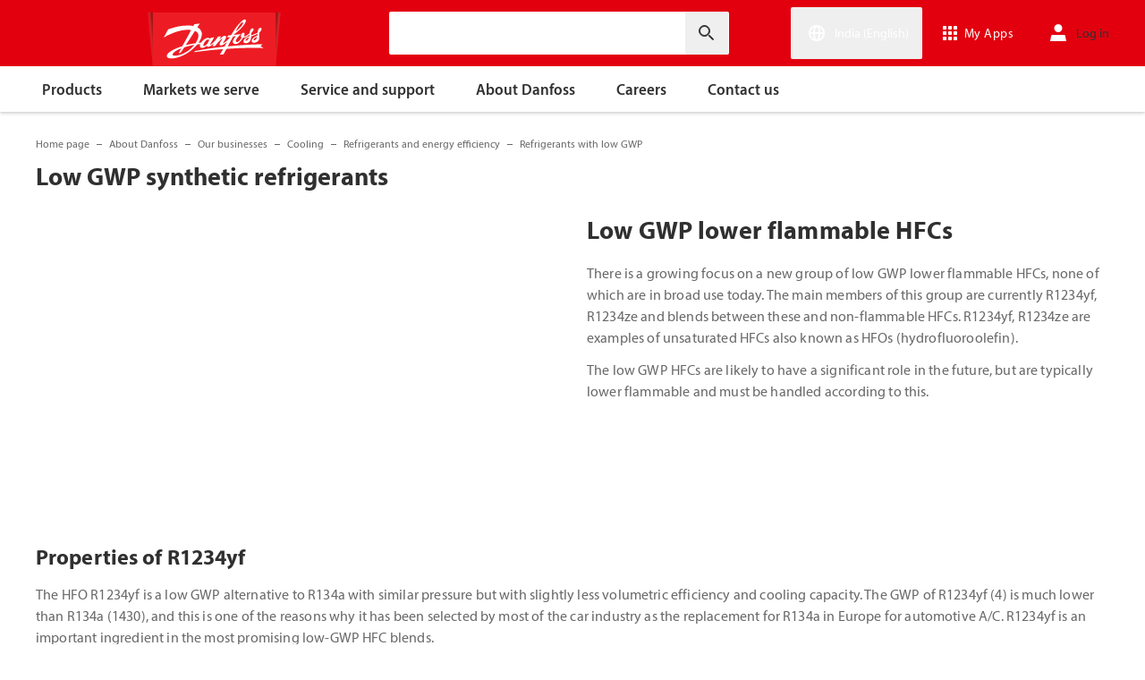

--- FILE ---
content_type: text/html; charset=utf-8
request_url: https://www.danfoss.com/en-in/about-danfoss/our-businesses/cooling/refrigerants-and-energy-efficiency-1/refrigerants-for-lowering-the-gwp/low-gwp-synthetic-refrigerants/
body_size: 168170
content:
<!DOCTYPE html>
<html lang="en-IN">

<head>
    <meta charset="utf-8" />
    <meta name="viewport" content="width=device-width, initial-scale=1.0" />
    <meta name="format-detection" content="telephone=no">
    <link rel="manifest" href="/manifest.json">
    <meta name="twitter:card" content="summary_large_image">
    
    

    


    <script>var dataLayer = dataLayer || [];</script>
    <!-- Google Tag Manager -->
    <script async>
    (function(w,d,s,l,i,parameters){w[l]=w[l]||[];w[l].push({'gtm.start':
        new Date().getTime(),event:'gtm.js'});var f=d.getElementsByTagName(s)[0],
        j=d.createElement(s),dl=l!='dataLayer'?'&l='+l:'';j.async=true;j.src=
        'https://www.googletagmanager.com/gtm.js?id='+i+dl+parameters;f.parentNode.insertBefore(j,f);
        })(window,document,'script','dataLayer','GTM-WBPLFJZ', '');</script>
    <!-- End Google Tag Manager -->


    

<title>Low GWP synthetic refrigerants, hydrofluorocarbons | Danfoss</title>

    <link rel="canonical" href="https://www.danfoss.com/en-in/about-danfoss/our-businesses/cooling/refrigerants-and-energy-efficiency-1/refrigerants-for-lowering-the-gwp/low-gwp-synthetic-refrigerants/" />
    <meta name="description" content="Get an overview and learn more about the growing focus on low GWP mildly flammable HFCs, such as R1234yf, R1234ze and blends More about hydrofluorocarbons and HFO." />
        <link href="https://www.danfoss.com/en-in/about-danfoss/our-businesses/cooling/refrigerants-and-energy-efficiency-1/refrigerants-for-lowering-the-gwp/low-gwp-synthetic-refrigerants/" rel="alternate" hreflang="en-IN" />
    <script async>dataLayer.push({"segment":"dcs","subSegment":"no-sub-segments","pageType":"aboutDanfossPage","primaryCategory":"About Danfoss","secondaryCategory":"Our businesses","pageTitle":"Low GWP synthetic refrigerants, hydrofluorocarbons | Danfoss","pageId":"189605","url":"/en-in/about-danfoss/our-businesses/cooling/refrigerants-and-energy-efficiency-1/refrigerants-for-lowering-the-gwp/low-gwp-synthetic-refrigerants/","language":"en-IN","country":"India","statusCode":200,"breadCrumb":"Home page/About Danfoss/Our businesses/Cooling/Refrigerants and energy efficiency/Refrigerants with low GWP/Low GWP synthetic refrigerants","formName":""})</script>


    <meta name="theme-color" content="#e2000f">
            <meta property="og:title" content="Low GWP synthetic refrigerants" />
        <meta property="og:type" content="website" />
        <meta property="og:url" content="https://www.danfoss.com/en-in/about-danfoss/our-businesses/cooling/refrigerants-and-energy-efficiency-1/refrigerants-for-lowering-the-gwp/low-gwp-synthetic-refrigerants/" />
        <meta property="og:description" content="Get an overview and learn more about the growing focus on low GWP mildly flammable HFCs, such as R1234yf, R1234ze and blends More about hydrofluorocarbons and HFO." />

    
    

    
    <link rel="preconnect" href="https://cdn.mosaic.danfoss.com/" />
    <link rel="preload" as="style" href="https://cdn.mosaic.danfoss.com/npm/mosaic-fonts@latest/dist/myriad-pro.css" />
    <link rel="stylesheet" href="https://cdn.mosaic.danfoss.com/npm/mosaic-fonts@latest/dist/myriad-pro.css" />
    <link rel="stylesheet" href="/customstyles?v=T76Pgy6uR6GMoK5vUP4Pcg-vkGI" debug="debugBundles" />
    <link rel="stylesheet" href="/tailwind?v=p1hcPAt0IsqSaWu9ZjGEOdRFmtU" debug="debugBundles" />
</head>

<body data-config='
{"iPaperDomain":"danfoss.ipapercms.dk","defaultLanguage":"en","currentLanguage":"en","locationApiBaseUrl":"https://api.danfoss.com","locationApiKey":"AjhoGcUj2AZpS37BiwtJzCd8UA3tlOVVlbI0mbJDpIRYzZZu","safetyValveCertificatesApi":"https://svc.danfoss.com","isDevelopment":false}


' data-gtm='
{"Category":["About Danfoss","Our businesses","Cooling","Refrigerants and energy efficiency","Refrigerants with low GWP"],"UniqueId":"189605","Name":"Low GWP synthetic refrigerants"}


' data-contact-us-form='

{"dictionary":"[{\u0022Key\u0022:\u0022Generic Error Message\u0022,\u0022Value\u0022:\u0022Something went wrong. Please, update the page in a few minutes.\u0022},{\u0022Key\u0022:\u0022Contact Details Page - Send Message To\u0022,\u0022Value\u0022:\u0022Send message to\u0022},{\u0022Key\u0022:\u0022Accessibility label - Contact form pop-up opened\u0022,\u0022Value\u0022:\u0022Contact form pop-up opened\u0022},{\u0022Key\u0022:\u0022Accessibility label - Close button\u0022,\u0022Value\u0022:\u0022Video close button\u0022},{\u0022Key\u0022:\u0022Browser Not Supported\u0022,\u0022Value\u0022:\u0022Sorry, your browser is not supported. We recommend trying the latest version of Google Chrome, Mozilla Firefox or Microsoft Edge.\u0022},{\u0022Key\u0022:\u0022SubmitSuccessMessage\u0022,\u0022Value\u0022:\u0022\u003cp\u003eThank you for contacting us!\u003c/p\u003e\\n\u003cp\u003eWe will process your request and get back to you as soon as possible.\u003c/p\u003e\u0022},{\u0022Key\u0022:\u0022SubmitErrorMessage\u0022,\u0022Value\u0022:\u0022Something went wrong! Please try to re-submit the form in a few minutes.\u0022}]","culture":"en-IN","locationApiBaseUrl":"https://api.danfoss.com","locationApiKey":"AjhoGcUj2AZpS37BiwtJzCd8UA3tlOVVlbI0mbJDpIRYzZZu","formServiceApiUrl":"https://danfoss-forms-service-prod-api.trafficmanager.net/","environmentVariable":"prod"}


'>

    


    <!-- Google Tag Manager -->
    <noscript><iframe title="" src="https://www.googletagmanager.com/ns.html?id=GTM-WBPLFJZ" height="0" width="0" style="display:none;visibility:hidden"></iframe></noscript>
    <!-- End Google Tag Manager -->


    



<header class="header  group/header shadow-[0_1px_4px_rgba(0,0,0,0.25)] z-10 transition-[top,right] duration-[200ms,0ms] ease-[ease-in-out,linear] [&.header--sticky]:fixed [&.header--sticky]:max-w-full [&.header--sticky]:block [&.header--sticky]:top-0 [&.header--sticky]:left-0 [&.header--sticky]:right-0 [&.header--sticky-visible]:top-0 [&.header--sticky-hidden]:!top-[-62px] uptotablet:[&.header--sticky-hidden]:!top-[-74px] md-mobile:[&.header--sticky-hidden]:!top-[-48px] [&.header--sticky-initing *]:!transition-none">
    <a id="skip" class="skipped-content absolute left-1/2 top-full bg-brand-primary text-white font-bold opacity-0 p-1 transform -translate-x-1/2 -translate-y-[1000%] transition-transform duration-300 focus:opacity-100 focus:-translate-y-1/2" href="#main" tabindex="0">
        Skip to main content
    </a>
    <div class="header__primary-menu relative bg-brand-primary text-white z-[11]">
        <div class="container h-full">
            <div class="header__row flex justify-between flex-wrap relative transition-[height] duration-200 ease-in-out custom-transition-right h-[74px] mobile-devices:h-[62px] mobile-devices:flex-wrap mobile-devices:justify-between md-mobile:h-12 downtotablet:group-[.header--sticky-scroll]/header:h-[62px]">
                <div class="header__col--logo sm-desktop flex flex-auto items-end h-[inherit] mobile:w-[115px] mobile:flex-none mobile:basis-[115px] sm-desktop:w-1/3 ">
                    <div class="header__logo-wrapper flex items-center flex-shrink-0 flex-grow flex-auto group-[.header--semikron]/header:self-center">
                            <a class="header__logo__link non-decorated text-[0] leading-[0] ml-[-5px] outline-offset-[-3px] no-underline" href="/en-in/">
                                 <img width="145" height="60" src="/static/images/logo.svg" alt="Danfoss" loading="lazy" class="text-base font-normal h-[60px] leading-6 -ml-px transition-[height] duration-200 ease-in-out w-fit custom-transition-right md-mobile:h-9 md-mobile:ml-[2px] downtotablet:group-[.header--sticky-scroll]/header:h-12" />
                            </a>
                            <div class="header__logo__title inline-block pl-[5px] align-middle tracking-[1px] text-sm/[13px] md-mobile:hidden">
                                ENGINEERING<br />
                                <span class="font-bold tracking-[1.6px] ml-[1px]">TOMORROW</span>
                            </div>
                    </div>
                </div>
                <div class="header__col--search flex flex-auto h-[inherit] items-center basis-auto md:w-1/4 mobile-devices:hidden mobile-devices:absolute mobile-devices:top-full mobile-devices:left-[-16px] mobile-devices:right-[-16px] mobile-devices:w-[calc(100%+32px)] mobile-devices:grow mobile-devices:shrink mobile-devices:px-0 mobile-devices:order-3 mobile-devices:basis-full mobile-devices:[&.open]:flex sm-desktop:w-1/3">
                    <div
                        class="header__search-wrapper inline-block relative w-full items-center h-fit mr-0 ml-0 mb-0 mobile-devices:h-full sm-desktop:px-[10px] sm-desktop:mx-[-15px]"
                        data-placeholder="Search"
                        data-search-url="/en-in/search/"
                        data-page-id="189605"
                        data-max-results-count="7"
                        data-use-new-feature="True"
                        data-auto-suggest-url="https://search.danfoss.com/rest/apps/danfoss-portal/searchers/SuggestionsSearcher"
                        data-search-api-country="IN"
                        data-search-api-language="en_in"
                        data-auto-suggestion-enabled="True"
                        data-accessibility-search-label="Enter search text"
                    >
                        <button class="header__search-btn server-side-render absolute top-0 right-[11px] flex-center w-12 h-full" aria-label="Enter search text">
                            <svg width="19" height="19" viewBox="0 0 19 19" fill="none" xmlns="http://www.w3.org/2000/svg" class="icon icon-search ">
                                <path d="M11.7096 11.5H12.2919L16.3853 15.6127L16.3861 15.6136C16.6008 15.8283 16.6008 16.1817 16.3861 16.3965C16.1714 16.6112 15.8179 16.6112 15.6032 16.3965L11.4996 12.2929V11.71V11.5082L11.3596 11.3629L11.2783 11.2786L11.3626 11.3599L11.5078 11.5H11.7096ZM11.05 10.4046L10.752 10.7523L10.4043 11.0504C9.11088 12.159 7.34893 12.731 5.47287 12.417C2.91064 11.9837 0.859241 9.83935 0.546004 7.25974L0.545913 7.25901C0.0655937 3.35179 3.35143 0.0659599 7.25864 0.54628L7.25938 0.546369C9.83898 0.859607 11.9834 2.91101 12.4166 5.47324C12.7306 7.3493 12.1586 9.11124 11.05 10.4046ZM1.49965 6.50002C1.49965 9.26616 3.73351 11.5 6.49965 11.5C9.26579 11.5 11.4996 9.26616 11.4996 6.50002C11.4996 3.73387 9.26579 1.50002 6.49965 1.50002C3.73351 1.50002 1.49965 3.73387 1.49965 6.50002Z" fill="currentColor" stroke="currentColor"/>
                            </svg>
                        </button>
                        <input type="text" class="header__search-input font-light" aria-label="Enter search text">
                    </div>
                </div>
                <div class="header__col--penal relative flex flex-auto h-[inherit] items-center sm-desktop:w-1/3">
                   <div class="header__penal-wrapper flex justify-end items-center grow shrink basis-auto text-white h-full"
                         data-selected-location-label="India (English)"
                         data-ragions="[{&quot;Items&quot;:[{&quot;CountryLanguage&quot;:&quot;English&quot;,&quot;CountryName&quot;:&quot;&quot;,&quot;GeoRegion&quot;:&quot;Europe&quot;,&quot;Url&quot;:&quot;/annual-report-2023/&quot;,&quot;IsGlobal&quot;:false},{&quot;CountryLanguage&quot;:&quot;German&quot;,&quot;CountryName&quot;:&quot;Austria&quot;,&quot;GeoRegion&quot;:&quot;Europe&quot;,&quot;Url&quot;:&quot;/de-at/&quot;,&quot;IsGlobal&quot;:false},{&quot;CountryLanguage&quot;:&quot;French&quot;,&quot;CountryName&quot;:&quot;Belgium&quot;,&quot;GeoRegion&quot;:&quot;Europe&quot;,&quot;Url&quot;:&quot;/fr-be/&quot;,&quot;IsGlobal&quot;:false},{&quot;CountryLanguage&quot;:&quot;Dutch&quot;,&quot;CountryName&quot;:&quot;Belgium&quot;,&quot;GeoRegion&quot;:&quot;Europe&quot;,&quot;Url&quot;:&quot;/nl-be/&quot;,&quot;IsGlobal&quot;:false},{&quot;CountryLanguage&quot;:&quot;Bulgarian&quot;,&quot;CountryName&quot;:&quot;Bulgaria&quot;,&quot;GeoRegion&quot;:&quot;Europe&quot;,&quot;Url&quot;:&quot;/bg-bg/&quot;,&quot;IsGlobal&quot;:false},{&quot;CountryLanguage&quot;:&quot;Croatian&quot;,&quot;CountryName&quot;:&quot;Croatia&quot;,&quot;GeoRegion&quot;:&quot;Europe&quot;,&quot;Url&quot;:&quot;/hr-hr/&quot;,&quot;IsGlobal&quot;:false},{&quot;CountryLanguage&quot;:&quot;Czech&quot;,&quot;CountryName&quot;:&quot;Czech Republic&quot;,&quot;GeoRegion&quot;:&quot;Europe&quot;,&quot;Url&quot;:&quot;/cs-cz/&quot;,&quot;IsGlobal&quot;:false},{&quot;CountryLanguage&quot;:&quot;Danish&quot;,&quot;CountryName&quot;:&quot;Denmark&quot;,&quot;GeoRegion&quot;:&quot;Europe&quot;,&quot;Url&quot;:&quot;/da-dk/&quot;,&quot;IsGlobal&quot;:false},{&quot;CountryLanguage&quot;:&quot;Estonian&quot;,&quot;CountryName&quot;:&quot;Estonia&quot;,&quot;GeoRegion&quot;:&quot;Europe&quot;,&quot;Url&quot;:&quot;/et-ee/&quot;,&quot;IsGlobal&quot;:false},{&quot;CountryLanguage&quot;:&quot;Finnish&quot;,&quot;CountryName&quot;:&quot;Finland&quot;,&quot;GeoRegion&quot;:&quot;Europe&quot;,&quot;Url&quot;:&quot;/fi-fi/&quot;,&quot;IsGlobal&quot;:false},{&quot;CountryLanguage&quot;:&quot;French&quot;,&quot;CountryName&quot;:&quot;France&quot;,&quot;GeoRegion&quot;:&quot;Europe&quot;,&quot;Url&quot;:&quot;/fr-fr/&quot;,&quot;IsGlobal&quot;:false},{&quot;CountryLanguage&quot;:&quot;German&quot;,&quot;CountryName&quot;:&quot;Germany&quot;,&quot;GeoRegion&quot;:&quot;Europe&quot;,&quot;Url&quot;:&quot;/de-de/&quot;,&quot;IsGlobal&quot;:false},{&quot;CountryLanguage&quot;:&quot;Hungarian&quot;,&quot;CountryName&quot;:&quot;Hungary&quot;,&quot;GeoRegion&quot;:&quot;Europe&quot;,&quot;Url&quot;:&quot;/hu-hu/&quot;,&quot;IsGlobal&quot;:false},{&quot;CountryLanguage&quot;:&quot;Icelandic&quot;,&quot;CountryName&quot;:&quot;Iceland&quot;,&quot;GeoRegion&quot;:&quot;Europe&quot;,&quot;Url&quot;:&quot;/is-is/&quot;,&quot;IsGlobal&quot;:false},{&quot;CountryLanguage&quot;:&quot;Italian&quot;,&quot;CountryName&quot;:&quot;Italy&quot;,&quot;GeoRegion&quot;:&quot;Europe&quot;,&quot;Url&quot;:&quot;/it-it/&quot;,&quot;IsGlobal&quot;:false},{&quot;CountryLanguage&quot;:&quot;Latvian&quot;,&quot;CountryName&quot;:&quot;Latvia&quot;,&quot;GeoRegion&quot;:&quot;Europe&quot;,&quot;Url&quot;:&quot;/lv-lv/&quot;,&quot;IsGlobal&quot;:false},{&quot;CountryLanguage&quot;:&quot;Lithuanian&quot;,&quot;CountryName&quot;:&quot;Lithuania&quot;,&quot;GeoRegion&quot;:&quot;Europe&quot;,&quot;Url&quot;:&quot;/lt-lt/&quot;,&quot;IsGlobal&quot;:false},{&quot;CountryLanguage&quot;:&quot;Dutch&quot;,&quot;CountryName&quot;:&quot;Netherlands&quot;,&quot;GeoRegion&quot;:&quot;Europe&quot;,&quot;Url&quot;:&quot;/nl-nl/&quot;,&quot;IsGlobal&quot;:false},{&quot;CountryLanguage&quot;:&quot;Norwegian&quot;,&quot;CountryName&quot;:&quot;Norway&quot;,&quot;GeoRegion&quot;:&quot;Europe&quot;,&quot;Url&quot;:&quot;/nb-no/&quot;,&quot;IsGlobal&quot;:false},{&quot;CountryLanguage&quot;:&quot;Polish&quot;,&quot;CountryName&quot;:&quot;Poland&quot;,&quot;GeoRegion&quot;:&quot;Europe&quot;,&quot;Url&quot;:&quot;/pl-pl/&quot;,&quot;IsGlobal&quot;:false},{&quot;CountryLanguage&quot;:&quot;Romanian&quot;,&quot;CountryName&quot;:&quot;Romania&quot;,&quot;GeoRegion&quot;:&quot;Europe&quot;,&quot;Url&quot;:&quot;/ro-ro/&quot;,&quot;IsGlobal&quot;:false},{&quot;CountryLanguage&quot;:&quot;Serbian&quot;,&quot;CountryName&quot;:&quot;Serbia&quot;,&quot;GeoRegion&quot;:&quot;Europe&quot;,&quot;Url&quot;:&quot;/sr-rs/&quot;,&quot;IsGlobal&quot;:false},{&quot;CountryLanguage&quot;:&quot;Slovakian&quot;,&quot;CountryName&quot;:&quot;Slovakia&quot;,&quot;GeoRegion&quot;:&quot;Europe&quot;,&quot;Url&quot;:&quot;/sk-sk/&quot;,&quot;IsGlobal&quot;:false},{&quot;CountryLanguage&quot;:&quot;Slovenian&quot;,&quot;CountryName&quot;:&quot;Slovenia&quot;,&quot;GeoRegion&quot;:&quot;Europe&quot;,&quot;Url&quot;:&quot;/sl-si/&quot;,&quot;IsGlobal&quot;:false},{&quot;CountryLanguage&quot;:&quot;Spanish&quot;,&quot;CountryName&quot;:&quot;Spain&quot;,&quot;GeoRegion&quot;:&quot;Europe&quot;,&quot;Url&quot;:&quot;/es-es/&quot;,&quot;IsGlobal&quot;:false},{&quot;CountryLanguage&quot;:&quot;Swedish&quot;,&quot;CountryName&quot;:&quot;Sweden&quot;,&quot;GeoRegion&quot;:&quot;Europe&quot;,&quot;Url&quot;:&quot;/sv-se/&quot;,&quot;IsGlobal&quot;:false},{&quot;CountryLanguage&quot;:&quot;German&quot;,&quot;CountryName&quot;:&quot;Switzerland&quot;,&quot;GeoRegion&quot;:&quot;Europe&quot;,&quot;Url&quot;:&quot;/de-ch/&quot;,&quot;IsGlobal&quot;:false},{&quot;CountryLanguage&quot;:&quot;French&quot;,&quot;CountryName&quot;:&quot;Switzerland&quot;,&quot;GeoRegion&quot;:&quot;Europe&quot;,&quot;Url&quot;:&quot;/fr-ch/&quot;,&quot;IsGlobal&quot;:false},{&quot;CountryLanguage&quot;:&quot;Ukrainian&quot;,&quot;CountryName&quot;:&quot;Ukraine&quot;,&quot;GeoRegion&quot;:&quot;Europe&quot;,&quot;Url&quot;:&quot;/uk-ua/&quot;,&quot;IsGlobal&quot;:false},{&quot;CountryLanguage&quot;:&quot;English&quot;,&quot;CountryName&quot;:&quot;United Kingdom&quot;,&quot;GeoRegion&quot;:&quot;Europe&quot;,&quot;Url&quot;:&quot;/en-gb/&quot;,&quot;IsGlobal&quot;:false}],&quot;Name&quot;:&quot;Europe&quot;,&quot;RegionKey&quot;:&quot;Europe&quot;},{&quot;Items&quot;:[{&quot;CountryLanguage&quot;:&quot;English&quot;,&quot;CountryName&quot;:&quot;Canada&quot;,&quot;GeoRegion&quot;:&quot;North America&quot;,&quot;Url&quot;:&quot;/en-ca/&quot;,&quot;IsGlobal&quot;:false},{&quot;CountryLanguage&quot;:&quot;Spanish&quot;,&quot;CountryName&quot;:&quot;Mexico&quot;,&quot;GeoRegion&quot;:&quot;North America&quot;,&quot;Url&quot;:&quot;/es-mx/&quot;,&quot;IsGlobal&quot;:false},{&quot;CountryLanguage&quot;:&quot;English&quot;,&quot;CountryName&quot;:&quot;United States of America&quot;,&quot;GeoRegion&quot;:&quot;North America&quot;,&quot;Url&quot;:&quot;/en-us/&quot;,&quot;IsGlobal&quot;:false}],&quot;Name&quot;:&quot;North America&quot;,&quot;RegionKey&quot;:&quot;North America&quot;},{&quot;Items&quot;:[{&quot;CountryLanguage&quot;:&quot;Portuguese&quot;,&quot;CountryName&quot;:&quot;Brazil&quot;,&quot;GeoRegion&quot;:&quot;South America&quot;,&quot;Url&quot;:&quot;/pt-br/&quot;,&quot;IsGlobal&quot;:false}],&quot;Name&quot;:&quot;South America&quot;,&quot;RegionKey&quot;:&quot;South America&quot;},{&quot;Items&quot;:[{&quot;CountryLanguage&quot;:&quot;English&quot;,&quot;CountryName&quot;:&quot;Australia&quot;,&quot;GeoRegion&quot;:&quot;Asia Pacific&quot;,&quot;Url&quot;:&quot;/en-au/&quot;,&quot;IsGlobal&quot;:false},{&quot;CountryLanguage&quot;:&quot;English&quot;,&quot;CountryName&quot;:&quot;Central Asia&quot;,&quot;GeoRegion&quot;:&quot;Asia Pacific&quot;,&quot;Url&quot;:&quot;/en-cau/&quot;,&quot;IsGlobal&quot;:false},{&quot;CountryLanguage&quot;:&quot;Russian&quot;,&quot;CountryName&quot;:&quot;Central Asia&quot;,&quot;GeoRegion&quot;:&quot;Asia Pacific&quot;,&quot;Url&quot;:&quot;/ru-cau/&quot;,&quot;IsGlobal&quot;:false},{&quot;CountryLanguage&quot;:&quot;&quot;,&quot;CountryName&quot;:&quot;Chinese, simplified&quot;,&quot;GeoRegion&quot;:&quot;Asia Pacific&quot;,&quot;Url&quot;:&quot;/zh-cn/&quot;,&quot;IsGlobal&quot;:false},{&quot;CountryLanguage&quot;:&quot;Traditional Chinese&quot;,&quot;CountryName&quot;:&quot;Chinese, traditional&quot;,&quot;GeoRegion&quot;:&quot;Asia Pacific&quot;,&quot;Url&quot;:&quot;/zh-tw/&quot;,&quot;IsGlobal&quot;:false},{&quot;CountryLanguage&quot;:&quot;English&quot;,&quot;CountryName&quot;:&quot;India&quot;,&quot;GeoRegion&quot;:&quot;Asia Pacific&quot;,&quot;Url&quot;:&quot;/en-in/&quot;,&quot;IsGlobal&quot;:false},{&quot;CountryLanguage&quot;:&quot;Japanese&quot;,&quot;CountryName&quot;:&quot;Japan&quot;,&quot;GeoRegion&quot;:&quot;Asia Pacific&quot;,&quot;Url&quot;:&quot;/ja-jp/&quot;,&quot;IsGlobal&quot;:false},{&quot;CountryLanguage&quot;:&quot;English&quot;,&quot;CountryName&quot;:&quot;Singapore&quot;,&quot;GeoRegion&quot;:&quot;Asia Pacific&quot;,&quot;Url&quot;:&quot;/en-sg/&quot;,&quot;IsGlobal&quot;:false},{&quot;CountryLanguage&quot;:&quot;Korean&quot;,&quot;CountryName&quot;:&quot;South Korea&quot;,&quot;GeoRegion&quot;:&quot;Asia Pacific&quot;,&quot;Url&quot;:&quot;/ko-kr/&quot;,&quot;IsGlobal&quot;:false},{&quot;CountryLanguage&quot;:&quot;Turkish&quot;,&quot;CountryName&quot;:&quot;Turkey&quot;,&quot;GeoRegion&quot;:&quot;Asia Pacific&quot;,&quot;Url&quot;:&quot;/tr-tr/&quot;,&quot;IsGlobal&quot;:false}],&quot;Name&quot;:&quot;Asia Pacific&quot;,&quot;RegionKey&quot;:&quot;Asia Pacific&quot;},{&quot;Items&quot;:[{&quot;CountryLanguage&quot;:&quot;English&quot;,&quot;CountryName&quot;:&quot;South Africa&quot;,&quot;GeoRegion&quot;:&quot;Africa&quot;,&quot;Url&quot;:&quot;/en-za/&quot;,&quot;IsGlobal&quot;:false}],&quot;Name&quot;:&quot;Africa&quot;,&quot;RegionKey&quot;:&quot;Africa&quot;}]"
                         data-global-country="{&quot;CountryLanguage&quot;:&quot;&quot;,&quot;CountryName&quot;:&quot;Global English&quot;,&quot;GeoRegion&quot;:&quot;&quot;,&quot;Url&quot;:&quot;/en/&quot;,&quot;IsGlobal&quot;:true}"
                         data-current-country="{&quot;CountryLanguage&quot;:&quot;English&quot;,&quot;CountryName&quot;:&quot;India&quot;,&quot;GeoRegion&quot;:&quot;Asia Pacific&quot;,&quot;Url&quot;:&quot;/en-in/&quot;,&quot;IsGlobal&quot;:false}"
                         data-dictionary="[{&quot;Key&quot;:&quot;Accessibility label - Search&quot;,&quot;Value&quot;:&quot;Enter search text&quot;},{&quot;Key&quot;:&quot;Accessibility label - Expand menu item&quot;,&quot;Value&quot;:&quot;Click enter or space to proceed to the sub-items&quot;},{&quot;Key&quot;:&quot;Accessibility label - Close button&quot;,&quot;Value&quot;:&quot;Video close button&quot;},{&quot;Key&quot;:&quot;Accessibility label - Reset search&quot;,&quot;Value&quot;:&quot;Reset search&quot;},{&quot;Key&quot;:&quot;Accessibility label - Open the searchbar&quot;,&quot;Value&quot;:&quot;Open the searchbar&quot;},{&quot;Key&quot;:&quot;Accessibility label - Menu return&quot;,&quot;Value&quot;:&quot;Return to the main menu&quot;},{&quot;Key&quot;:&quot;Accessibility label - Menu open&quot;,&quot;Value&quot;:&quot;Open the menu&quot;},{&quot;Key&quot;:&quot;More Products&quot;,&quot;Value&quot;:&quot;&#x2B; more products&quot;},{&quot;Key&quot;:&quot;All products&quot;,&quot;Value&quot;:&quot;All products&quot;},{&quot;Key&quot;:&quot;Communication Error Message&quot;,&quot;Value&quot;:&quot;Something went wrong. We are working on this. Please, try again a bit later.&quot;},{&quot;Key&quot;:&quot;Dip - Log in&quot;,&quot;Value&quot;:&quot;Log in&quot;},{&quot;Key&quot;:&quot;Dip - Log out&quot;,&quot;Value&quot;:&quot;Log out&quot;},{&quot;Key&quot;:&quot;Dip - Your profile&quot;,&quot;Value&quot;:&quot;Your profile&quot;},{&quot;Key&quot;:&quot;Dip - Your details&quot;,&quot;Value&quot;:&quot;Your details&quot;},{&quot;Key&quot;:&quot;Dip - Password and privacy&quot;,&quot;Value&quot;:&quot;Password and privacy&quot;},{&quot;Key&quot;:&quot;Search Results - Zero Result Message&quot;,&quot;Value&quot;:&quot;There are no results matching your filter query. Please refine your search criteria.&quot;},{&quot;Key&quot;:&quot;Accessibility label - Enter country name&quot;,&quot;Value&quot;:&quot;Enter country name&quot;},{&quot;Key&quot;:&quot;Accessibility label - Open location menu&quot;,&quot;Value&quot;:&quot;Open location menu&quot;},{&quot;Key&quot;:&quot;Accessibility label - Close location menu&quot;,&quot;Value&quot;:&quot;Close location menu&quot;},{&quot;Key&quot;:&quot;Geo region - Select your location&quot;,&quot;Value&quot;:&quot;Select your location&quot;},{&quot;Key&quot;:&quot;Geo region - Choose your preferred location or language for a more personalized experience.&quot;,&quot;Value&quot;:&quot;Choose your preferred location or language for a more personalized experience.&quot;},{&quot;Key&quot;:&quot;Geo region - Go to site&quot;,&quot;Value&quot;:&quot;Go to site&quot;},{&quot;Key&quot;:&quot;Geo region - Select location&quot;,&quot;Value&quot;:&quot;Select location&quot;},{&quot;Key&quot;:&quot;Geo region - Select language&quot;,&quot;Value&quot;:&quot;Select language&quot;}]"
                         data-dip-profile="{&quot;IsLoggedIn&quot;:false,&quot;Data&quot;:null}"
                         data-auth0-config="{&quot;auth0Domain&quot;:&quot;accounts.danfoss.com&quot;,&quot;auth0ClientId&quot;:&quot;wsoGwhDJRWo3kOVTlXtHS9IF4GQDvYaa&quot;}"
                         data-profile-edit-url="my.danfoss.com"
                         data-analytics-user-id=""
                         >
                        <ul class="header__penal header-penal header-penal--server-side-rendering flex justify-end items-center grow shrink basis-auto list-none mb-0 pb-0 -mr-[15px] h-full mobile-devices:absolute mobile-devices:top-0 mobile-devices:bottom-0 mobile-devices:right-0 mobile-devices:h-full">
                            <li class="header-penal__item header-penal__item--search-btn hidden text-sm/[18px] tracking-[0.5px] transition-[font-size,right] duration-[0.2s,0s] ease-in-out mobile-devices:h-full mobile-devices:flex-center">
                                <button class="header-penal__btn header-penal__search-btn  flex-center p-[15px] tracking-normal text-white hidden mobile-devices:flex mobile-devices:h-full mobile-devices:px-3 mobile-devices:py-0 md-mobile:px-1.5" aria-label="Open the searchbar">
                                    <span class="icon icon-search text-[34px] h-full mobile-devices:text-[32px] mobile-devices:h-[32px] mobile-devices:w-[32px] sm-mobile:text-[28px] sm-mobile:h-[28px] sm-mobile:w-[28px]"></span>
                                </button>
                            </li>
                            <li class="header-penal__item header-penal__item--languages flex-center text-sm/[18px] tracking-[0.5px] transition-[font-size,right] duration-[0.2s,0s] ease-in-out mobile-devices:h-full">
                                <button class="header-penal__btn flex-center h-full p-[15px] text-white tracking-normal outline-offset-[-3px] mobile-devices:w-14 mobile-devices:px-3 hover:no-underline focus:no-underline hover:text-white focus:text-white mobile-devices:py-0 md-mobile:px-1.5 md-mobile:w-auto">
                                    <span class="icon-wrapper header-penal__icon-wrapper relative inline-block w-7 h-7 min-w-7 mr-[6px] mobile-devices:mr-0">
                                        <span id="header-icon-global" class="icon icon-global absolute-center text-[32px] sm-mobile:text-[28px]" aria-hidden="true"></span>
                                    </span>
                                    <span class="header-penal__btn-label  inline-block max-w-[100px] text-sm/[18px] font-regular tracking-normal mobile-devices:sr-only">India (English)</span>
                                </button>
                            </li>
                            <li class="header-penal__item header-penal__item--danfoss-appswitcher  flex-center text-sm/[18px] tracking-[0.5px] transition-[font-size,right] duration-[0.2s,0s] ease-in-out mobile-devices:h-full sm-desktop:min-w-[125px]">
                                <div className="appswitcher__wrapper md-mobile:px-1.5">
                                    <div class="app-switcher">
                                        <div>
                                            <span class="app-switcher-btn" title="Open app switcher">
                                                <svg width="16" height="16" viewBox="0 0 16 16" fill="none" xmlns="http://www.w3.org/2000/svg" id="apps">
                                                    <path d="M3.5 0.5V3.5H0.5V0.5H3.5ZM9.5 12.5V15.5H6.5V12.5H9.5ZM3.5 12.5V15.5H0.5V12.5H3.5ZM3.5 6.5V9.5H0.5V6.5H3.5ZM9.5 6.5V9.5H6.5V6.5H9.5ZM15.5 3.5H12.5V0.5H15.5V3.5ZM9.5 0.5V3.5H6.5V0.5H9.5ZM15.5 6.5V9.5H12.5V6.5H15.5ZM15.5 12.5V15.5H12.5V12.5H15.5Z" fill="currentColor" stroke="currentColor"></path>
                                                </svg>
                                                <span>My Apps</span>
                                            </span>
                                            <div class="app-switcher-dropdown">
                                                <span class="app-switcher-close-btn" title="Close app switcher">
                                                    <svg xmlns="http://www.w3.org/2000/svg" width="14" height="14" viewBox="0 0 14 14" fill="none" id="close">
                                                        <path d="M13.3002 0.709971C12.9102 0.319971 12.2802 0.319971 11.8902 0.709971L7.00022 5.58997L2.11022 0.699971C1.72022 0.309971 1.09021 0.309971 0.700215 0.699971C0.310215 1.08997 0.310215 1.71997 0.700215 2.10997L5.59022 6.99997L0.700215 11.89C0.310215 12.28 0.310215 12.91 0.700215 13.3C1.09021 13.69 1.72022 13.69 2.11022 13.3L7.00022 8.40997L11.8902 13.3C12.2802 13.69 12.9102 13.69 13.3002 13.3C13.6902 12.91 13.6902 12.28 13.3002 11.89L8.41021 6.99997L13.3002 2.10997C13.6802 1.72997 13.6802 1.08997 13.3002 0.709971Z" fill="#303030"></path>
                                                    </svg>
                                                </span>
                                                <div class="app-switcher-box text-center">
                                                    <span class="app-switcher-title mb-3">My Apps</span>
                                                    <span class="app-switcher-text">You will have the option to use My apps once you login.</span>
                                                </div>
                                            </div>
                                        </div>
                                    </div>
                                </div>

                            </li>
                            <li class="header-penal__item">
                                <div class="header-penal__login-stat flex items-center p-[15px] mobile-devices:p-3 mobile-devices:py-0 md-mobile:px-1.5">
                                        <a class="header-login-state__link  flex items-center text-white hover:underline" href="/dip/login">
                                            <span class="header-login-state__icon-wrapper leading-[1]">
                                                <svg xmlns="http://www.w3.org/2000/svg" width="24" height="24" viewBox="0 0 24 24" fill="none" className="inline align-baseline">
                                                    <path fill-rule="evenodd" clip-rule="evenodd" d="M19.861 14.998C19.751 14.4186 19.2542 14 18.6764 14H5.27149C4.68994 14 4.19104 14.4239 4.08527 15.0085L3 21H5.45388H18.5417H21L19.861 14.998Z" fill="white"/>
                                                    <path fill-rule="evenodd" clip-rule="evenodd" d="M16.5 6.5C16.5 8.9852 14.4852 11 12 11C9.5148 11 7.5 8.9852 7.5 6.5C7.5 4.01461 9.5148 2 12 2C14.4852 2 16.5 4.01461 16.5 6.5Z" fill="white"/>
                                                </svg>
                                            </span>
                                            <span class="header-login-state__btn-label body-sm ml-2 mobile-devices:ml-0 mobile-devices:text-[0px]">Log in</span>
                                        </a>
                                </div>
                            </li>
                            <li class="header-penal__item header-penal__item--nav-btn  flex md:hidden justify-center items-center text-sm/[18px] tracking-[0.5px] transition-[font-size,right] duration-[0.2s,0s] ease-in-out mobile-devices:h-full">
                                <button class="header-penal__burger-btn header-penal__btn  flex-center flex-col w-[26px] box-content h-full p-[15px] text-white mobile-devices:px-3 mobile-devices:py-0 md-mobile:pl-1.5" aria-label="Open the menu">
                                    <div class="header-penal__burger-item w-[18px] border border-white transition-transform duration-300 ease-out rotate-0 xs-mobile:w-[15px]"></div>
                                    <div class="header-penal__burger-item w-[18px] border border-white transition-transform duration-300 ease-out rotate-0 mt-[3px] xs-mobile:w-[15px]"></div>
                                    <div class="header-penal__burger-item w-[18px] border border-white transition-transform duration-300 ease-out rotate-0 mt-[3px] xs-mobile:w-[15px]"></div>
                                </button>
                            </li>
                        </ul>
                    </div>
                </div>
            </div>
            <div class="header__app-switcher__desktop-wrapper"></div>
        </div>
    </div>
    <div class="header__first-level-menu bg-white [&_.container-fluid]:container [&_.row]:mx-[-15px]"
         data-header-controls="{&quot;languagePageUrl&quot;:&quot;/en-au/&quot;,&quot;siteLanguageLabel&quot;:&quot;India (English)&quot;}"
        data-mega-menu-items="[{&quot;caption&quot;:&quot;Products&quot;,&quot;type&quot;:&quot;products&quot;,&quot;segments&quot;:[{&quot;categories&quot;:[{&quot;caption&quot;:&quot;Autonomy&quot;,&quot;newWindow&quot;:false,&quot;url&quot;:&quot;/en-in/products/dps/autonomy/&quot;,&quot;isInternal&quot;:false},{&quot;caption&quot;:&quot;Cylinders&quot;,&quot;newWindow&quot;:false,&quot;url&quot;:&quot;/en-in/products/dps/cylinders/&quot;,&quot;isInternal&quot;:false},{&quot;caption&quot;:&quot;Electric converters, motors and systems&quot;,&quot;newWindow&quot;:false,&quot;url&quot;:&quot;/en-in/products/dps/electric-converters-motors-and-systems/&quot;,&quot;isInternal&quot;:false},{&quot;caption&quot;:&quot;Electronic controls&quot;,&quot;newWindow&quot;:false,&quot;url&quot;:&quot;/en-in/products/dps/electronic-controls/&quot;,&quot;isInternal&quot;:false},{&quot;caption&quot;:&quot;Hoses and fittings&quot;,&quot;newWindow&quot;:false,&quot;url&quot;:&quot;/en-in/products/dps/hoses-and-fittings/&quot;,&quot;isInternal&quot;:false},{&quot;caption&quot;:&quot;Hydraulic power units&quot;,&quot;newWindow&quot;:false,&quot;url&quot;:&quot;/en-in/products/dps/hydraulic-power-units/&quot;,&quot;isInternal&quot;:false},{&quot;caption&quot;:&quot;Hydraulic pumps&quot;,&quot;newWindow&quot;:false,&quot;url&quot;:&quot;/en-in/products/dps/hydraulic-pumps/&quot;,&quot;isInternal&quot;:false},{&quot;caption&quot;:&quot;Hydraulic valves&quot;,&quot;newWindow&quot;:false,&quot;url&quot;:&quot;/en-in/products/dps/hydraulic-valves/&quot;,&quot;isInternal&quot;:false},{&quot;caption&quot;:&quot;Industrial clutches and brakes&quot;,&quot;newWindow&quot;:false,&quot;url&quot;:&quot;/en-in/products/dps/industrial-clutches-and-brakes/&quot;,&quot;isInternal&quot;:false},{&quot;caption&quot;:&quot;Motors&quot;,&quot;newWindow&quot;:false,&quot;url&quot;:&quot;/en-in/products/dps/motors/&quot;,&quot;isInternal&quot;:false},{&quot;caption&quot;:&quot;Software &quot;,&quot;newWindow&quot;:false,&quot;url&quot;:&quot;/en-in/products/dps/software/&quot;,&quot;isInternal&quot;:false},{&quot;caption&quot;:&quot;Steering&quot;,&quot;newWindow&quot;:false,&quot;url&quot;:&quot;/en-in/products/dps/steering/&quot;,&quot;isInternal&quot;:false},{&quot;caption&quot;:&quot;Transmissions&quot;,&quot;newWindow&quot;:false,&quot;url&quot;:&quot;/en-in/products/dps/transmissions/&quot;,&quot;isInternal&quot;:false}],&quot;caption&quot;:&quot;Power Solutions&quot;,&quot;newWindow&quot;:false,&quot;url&quot;:&quot;/en-in/products/dps/&quot;},{&quot;categories&quot;:[{&quot;caption&quot;:&quot;Compressors&quot;,&quot;newWindow&quot;:false,&quot;url&quot;:&quot;/en-in/products/dcs/compressors/&quot;,&quot;isInternal&quot;:false},{&quot;caption&quot;:&quot;Valves&quot;,&quot;newWindow&quot;:false,&quot;url&quot;:&quot;/en-in/products/dcs/valves/&quot;,&quot;isInternal&quot;:false},{&quot;caption&quot;:&quot;Electronic controls&quot;,&quot;newWindow&quot;:false,&quot;url&quot;:&quot;/en-in/products/dcs/electronic-controls/&quot;,&quot;isInternal&quot;:false},{&quot;caption&quot;:&quot;Switches&quot;,&quot;newWindow&quot;:false,&quot;url&quot;:&quot;/en-in/products/dcs/switches/&quot;,&quot;isInternal&quot;:false},{&quot;caption&quot;:&quot;Filter driers and strainers&quot;,&quot;newWindow&quot;:false,&quot;url&quot;:&quot;/en-in/products/dcs/filter-driers-and-strainers/&quot;,&quot;isInternal&quot;:false},{&quot;caption&quot;:&quot;Heat exchangers&quot;,&quot;newWindow&quot;:false,&quot;url&quot;:&quot;/en-in/products/dcs/heat-exchangers/&quot;,&quot;isInternal&quot;:false},{&quot;caption&quot;:&quot;Sensors and transmitters&quot;,&quot;newWindow&quot;:false,&quot;url&quot;:&quot;/en-in/products/dcs/sensors-and-transmitters/&quot;,&quot;isInternal&quot;:false},{&quot;caption&quot;:&quot;Condensing units&quot;,&quot;newWindow&quot;:false,&quot;url&quot;:&quot;/en-in/products/dcs/condensing-units/&quot;,&quot;isInternal&quot;:false},{&quot;caption&quot;:&quot;Sight glasses &quot;,&quot;newWindow&quot;:false,&quot;url&quot;:&quot;/en-in/products/dcs/sight-glasses/&quot;,&quot;isInternal&quot;:false},{&quot;caption&quot;:&quot;Appliance controls&quot;,&quot;newWindow&quot;:false,&quot;url&quot;:&quot;/en-in/products/dcs/appliance-controls/&quot;,&quot;isInternal&quot;:false}],&quot;caption&quot;:&quot;Climate Solutions for cooling&quot;,&quot;newWindow&quot;:false,&quot;url&quot;:&quot;/en-in/products/dcs/&quot;},{&quot;categories&quot;:[{&quot;caption&quot;:&quot;Valves&quot;,&quot;newWindow&quot;:false,&quot;url&quot;:&quot;/en-in/products/dhs/valves/&quot;,&quot;isInternal&quot;:false},{&quot;caption&quot;:&quot;Burner components&quot;,&quot;newWindow&quot;:false,&quot;url&quot;:&quot;/en-in/products/dhs/burner-components/&quot;,&quot;isInternal&quot;:false},{&quot;caption&quot;:&quot;Heat exchangers&quot;,&quot;newWindow&quot;:false,&quot;url&quot;:&quot;/en-in/products/dhs/heat-exchangers/&quot;,&quot;isInternal&quot;:false},{&quot;caption&quot;:&quot;Differential pressure and flow controllers&quot;,&quot;newWindow&quot;:false,&quot;url&quot;:&quot;/en-in/products/dhs/differential-pressure-and-flow-controllers/&quot;,&quot;isInternal&quot;:false},{&quot;caption&quot;:&quot;Floor heating; ice and snow melting&quot;,&quot;newWindow&quot;:false,&quot;url&quot;:&quot;/en-in/products/dhs/floor-heating-ice-and-snow-melting/&quot;,&quot;isInternal&quot;:false},{&quot;caption&quot;:&quot;Electric Heating&quot;,&quot;newWindow&quot;:false,&quot;url&quot;:&quot;/en-in/products/dhs/energy-metering/&quot;,&quot;isInternal&quot;:false},{&quot;caption&quot;:&quot;Radiator and room thermostats&quot;,&quot;newWindow&quot;:false,&quot;url&quot;:&quot;/en-in/products/dhs/radiator-and-room-thermostats/&quot;,&quot;isInternal&quot;:false},{&quot;caption&quot;:&quot;Stations and domestic hot water&quot;,&quot;newWindow&quot;:false,&quot;url&quot;:&quot;/en-in/products/dhs/stations-and-domestic-hot-water/&quot;,&quot;isInternal&quot;:false},{&quot;caption&quot;:&quot;Electronic controls&quot;,&quot;newWindow&quot;:false,&quot;url&quot;:&quot;/en-in/products/dhs/electronic-controls/&quot;,&quot;isInternal&quot;:false},{&quot;caption&quot;:&quot;Pumps&quot;,&quot;newWindow&quot;:false,&quot;url&quot;:&quot;/en-in/products/dhs/pumps/&quot;,&quot;isInternal&quot;:false},{&quot;caption&quot;:&quot;Smart heating&quot;,&quot;newWindow&quot;:false,&quot;url&quot;:&quot;/en-in/products/dhs/smart-heating/&quot;,&quot;isInternal&quot;:false},{&quot;caption&quot;:&quot;Electric Heating&quot;,&quot;newWindow&quot;:false,&quot;url&quot;:&quot;/en-in/products/dhs/electric-heating/&quot;,&quot;isInternal&quot;:false}],&quot;caption&quot;:&quot;Climate Solutions for heating&quot;,&quot;newWindow&quot;:false,&quot;url&quot;:&quot;/en-in/products/dhs/&quot;},{&quot;categories&quot;:[{&quot;caption&quot;:&quot;Low-voltage drives&quot;,&quot;newWindow&quot;:false,&quot;url&quot;:&quot;/en-in/products/dds/low-voltage-drives/&quot;,&quot;isInternal&quot;:false},{&quot;caption&quot;:&quot;Decentral drives&quot;,&quot;newWindow&quot;:false,&quot;url&quot;:&quot;/en-in/products/dds/decentral-drives/&quot;,&quot;isInternal&quot;:false},{&quot;caption&quot;:&quot;System modules&quot;,&quot;newWindow&quot;:false,&quot;url&quot;:&quot;/en-in/products/dds/system-modules/&quot;,&quot;isInternal&quot;:false},{&quot;caption&quot;:&quot;Enclosed drives&quot;,&quot;newWindow&quot;:false,&quot;url&quot;:&quot;/en-in/products/dds/enclosed-drives/&quot;,&quot;isInternal&quot;:false},{&quot;caption&quot;:&quot;Filters and braking options&quot;,&quot;newWindow&quot;:false,&quot;url&quot;:&quot;/en-in/products/dds/filters-and-braking-options/&quot;,&quot;isInternal&quot;:false},{&quot;caption&quot;:&quot;Motion control and servo drives&quot;,&quot;newWindow&quot;:false,&quot;url&quot;:&quot;/en-in/products/dds/motion-control-and-servo-drives/&quot;,&quot;isInternal&quot;:false},{&quot;caption&quot;:&quot;Medium-voltage drives&quot;,&quot;newWindow&quot;:false,&quot;url&quot;:&quot;/en-in/products/dds/medium-voltage-drives/&quot;,&quot;isInternal&quot;:false},{&quot;caption&quot;:&quot;Gear motors&quot;,&quot;newWindow&quot;:false,&quot;url&quot;:&quot;/en-in/products/dds/gear-motors/&quot;,&quot;isInternal&quot;:false},{&quot;caption&quot;:&quot;Soft starters&quot;,&quot;newWindow&quot;:false,&quot;url&quot;:&quot;/en-in/products/dds/soft-starters/&quot;,&quot;isInternal&quot;:false},{&quot;caption&quot;:&quot;DrivePro&#xAE; Services&quot;,&quot;newWindow&quot;:false,&quot;url&quot;:&quot;/en-in/products/dds/drivepro-services/&quot;,&quot;isInternal&quot;:false},{&quot;caption&quot;:&quot;Software tools&quot;,&quot;newWindow&quot;:false,&quot;url&quot;:&quot;/en-in/products/dds/software-tools/&quot;,&quot;isInternal&quot;:false}],&quot;caption&quot;:&quot;Drives&quot;,&quot;newWindow&quot;:false,&quot;url&quot;:&quot;/en-in/products/dds/&quot;}],&quot;otherBusinesses&quot;:[{&quot;caption&quot;:&quot;High Pressure Pumps&quot;,&quot;newWindow&quot;:false,&quot;url&quot;:&quot;/en-in/products/hpp/&quot;,&quot;isInternal&quot;:false},{&quot;caption&quot;:&quot; Sensing Solutions&quot;,&quot;newWindow&quot;:false,&quot;url&quot;:&quot;/en-in/products/sen/&quot;,&quot;isInternal&quot;:false},{&quot;caption&quot;:&quot;Silicon Power&quot;,&quot;newWindow&quot;:false,&quot;url&quot;:&quot;/en-in/products/dsp/&quot;,&quot;isInternal&quot;:false},{&quot;caption&quot;:&quot;Shared&quot;,&quot;newWindow&quot;:false,&quot;url&quot;:&quot;/en-in/products/shared/&quot;,&quot;isInternal&quot;:false}],&quot;otherBusinessesCaption&quot;:&quot;Other businesses&quot;,&quot;bottomLinks&quot;:[{&quot;caption&quot;:&quot;All Danfoss Products&quot;,&quot;newWindow&quot;:false,&quot;url&quot;:&quot;/en-in/products/&quot;,&quot;isInternal&quot;:true},{&quot;caption&quot;:&quot;How to buy Danfoss products?&quot;,&quot;newWindow&quot;:true,&quot;url&quot;:&quot;/en-in/about-danfoss/our-businesses/product-store/&quot;,&quot;isInternal&quot;:true},{&quot;caption&quot;:&quot;Danfoss Product Store&quot;,&quot;newWindow&quot;:true,&quot;url&quot;:&quot;https://store.danfoss.com/in/en/&quot;,&quot;isInternal&quot;:false},{&quot;caption&quot;:&quot;Documentation&quot;,&quot;newWindow&quot;:false,&quot;url&quot;:&quot;/en-in/service-and-support/documentation/&quot;,&quot;isInternal&quot;:true}],&quot;nodeName&quot;:&quot;Products&quot;},{&quot;type&quot;:&quot;singleLevelWithIcons&quot;,&quot;caption&quot;:&quot;Markets we serve&quot;,&quot;overviewLink&quot;:{&quot;caption&quot;:&quot;All markets&quot;,&quot;newWindow&quot;:false,&quot;url&quot;:&quot;/en-in/markets/&quot;,&quot;isInternal&quot;:true},&quot;children&quot;:[{&quot;icon&quot;:&quot;/media/jrwfpg1j/automotive.svg&quot;,&quot;iconHover&quot;:&quot;/media/ykth04yv/automotive-hover.svg&quot;,&quot;caption&quot;:&quot;Automotive&quot;,&quot;newWindow&quot;:false,&quot;url&quot;:&quot;/en-in/markets/automotive/&quot;},{&quot;icon&quot;:&quot;/media/rlaf5o4g/buildings-commercial.svg&quot;,&quot;iconHover&quot;:&quot;/media/pj0dc0so/buildings-commercial-hover.svg&quot;,&quot;caption&quot;:&quot;Buildings - commercial&quot;,&quot;newWindow&quot;:false,&quot;url&quot;:&quot;/en-in/markets/buildings-commercial/&quot;},{&quot;icon&quot;:&quot;/media/kbnj053c/buildings-residential.svg&quot;,&quot;iconHover&quot;:&quot;/media/4nijzsbb/buildings-residential-hover.svg&quot;,&quot;caption&quot;:&quot;Buildings &#x2013; residential&quot;,&quot;newWindow&quot;:false,&quot;url&quot;:&quot;/en-in/markets/buildings-residential/&quot;},{&quot;icon&quot;:&quot;/media/rz4ludkr/district-energy.svg&quot;,&quot;iconHover&quot;:&quot;/media/wj3lfvyo/district-energy-hover.svg&quot;,&quot;caption&quot;:&quot;District energy&quot;,&quot;newWindow&quot;:false,&quot;url&quot;:&quot;/en-in/markets/district-energy/&quot;},{&quot;icon&quot;:&quot;/media/jwves5wh/energy-and-natural-resources.svg&quot;,&quot;iconHover&quot;:&quot;/media/ypwfo1gk/energy-and-natural-resources-hover.svg&quot;,&quot;caption&quot;:&quot;Energy and natural resources&quot;,&quot;newWindow&quot;:false,&quot;url&quot;:&quot;/en-in/markets/energy-and-natural-resources/&quot;},{&quot;icon&quot;:&quot;/media/krylkoj3/food-and-beverage.svg&quot;,&quot;iconHover&quot;:&quot;/media/2eyb1v0q/food-and-beverage-hover.svg&quot;,&quot;caption&quot;:&quot;Food and beverage&quot;,&quot;newWindow&quot;:false,&quot;url&quot;:&quot;/en-in/markets/food-and-beverage/&quot;},{&quot;icon&quot;:&quot;/media/mr5i14wk/industry.svg&quot;,&quot;iconHover&quot;:&quot;/media/eezecllv/industry-hover.svg&quot;,&quot;caption&quot;:&quot;Industry&quot;,&quot;newWindow&quot;:false,&quot;url&quot;:&quot;/en-in/markets/industry/&quot;},{&quot;icon&quot;:&quot;/media/n4gft53t/marine-and-offshore.svg&quot;,&quot;iconHover&quot;:&quot;/media/53cc2nz4/marine-and-offshore-hover.svg&quot;,&quot;caption&quot;:&quot;Marine and offshore&quot;,&quot;newWindow&quot;:false,&quot;url&quot;:&quot;/en-in/markets/marine-and-offshore/&quot;},{&quot;icon&quot;:&quot;/media/rf3lfiiz/mobile-hydraulics.svg&quot;,&quot;iconHover&quot;:&quot;/media/gqjdp4qs/mobile-hydraulics-hover.svg&quot;,&quot;caption&quot;:&quot;Mobile hydraulics&quot;,&quot;newWindow&quot;:false,&quot;url&quot;:&quot;/en-in/markets/mobile-hydraulics/&quot;},{&quot;icon&quot;:&quot;/media/4avm4gm2/refrigeration-and-a-c.svg&quot;,&quot;iconHover&quot;:&quot;/media/52cng1rn/refrigeration-and-a-c-hover.svg&quot;,&quot;caption&quot;:&quot;Refrigeration and air conditioning&quot;,&quot;newWindow&quot;:false,&quot;url&quot;:&quot;/en-in/markets/refrigeration-and-air-conditioning/&quot;},{&quot;icon&quot;:&quot;/media/olbfdd2k/water-and-wastewater.svg&quot;,&quot;iconHover&quot;:&quot;/media/m5uniq0a/water-and-wastewater-hover.svg&quot;,&quot;caption&quot;:&quot;Water and wastewater&quot;,&quot;newWindow&quot;:false,&quot;url&quot;:&quot;/en-in/markets/water-and-wastewater/&quot;}],&quot;nodeName&quot;:&quot;Markets&quot;},{&quot;caption&quot;:&quot;Service and support&quot;,&quot;type&quot;:&quot;singleLevel&quot;,&quot;children&quot;:[{&quot;caption&quot;:&quot;Documentation&quot;,&quot;newWindow&quot;:false,&quot;url&quot;:&quot;/en-in/service-and-support/documentation/&quot;,&quot;isInternal&quot;:true},{&quot;caption&quot;:&quot;Downloads&quot;,&quot;newWindow&quot;:false,&quot;url&quot;:&quot;/en-in/service-and-support/downloads/&quot;,&quot;isInternal&quot;:true},{&quot;caption&quot;:&quot;Case stories&quot;,&quot;newWindow&quot;:false,&quot;url&quot;:&quot;/en-in/service-and-support/case-stories/&quot;,&quot;isInternal&quot;:true},{&quot;caption&quot;:&quot;Fix and troubleshooting&quot;,&quot;newWindow&quot;:false,&quot;url&quot;:&quot;/en-in/service-and-support/fix-and-troubleshooting/&quot;,&quot;isInternal&quot;:true},{&quot;caption&quot;:&quot;Danfoss Learning&quot;,&quot;newWindow&quot;:false,&quot;url&quot;:&quot;/en-in/service-and-support/learning/&quot;,&quot;isInternal&quot;:true}],&quot;overviewLink&quot;:{&quot;caption&quot;:&quot;Overview&quot;,&quot;newWindow&quot;:false,&quot;url&quot;:&quot;/en-in/service-and-support/&quot;,&quot;isInternal&quot;:true},&quot;nodeName&quot;:&quot;Service and support&quot;},{&quot;caption&quot;:&quot;About Danfoss&quot;,&quot;type&quot;:&quot;multipleLevel&quot;,&quot;children&quot;:[{&quot;caption&quot;:&quot;Company&quot;,&quot;overviewLink&quot;:{&quot;caption&quot;:&quot;Overview&quot;,&quot;newWindow&quot;:false,&quot;url&quot;:&quot;/en-in/about-danfoss/company/&quot;,&quot;isInternal&quot;:true},&quot;children&quot;:[]},{&quot;caption&quot;:&quot;Our businesses&quot;,&quot;overviewLink&quot;:{&quot;caption&quot;:&quot;Our businesses&quot;,&quot;newWindow&quot;:false,&quot;url&quot;:&quot;/en-in/about-danfoss/our-businesses/&quot;,&quot;isInternal&quot;:true},&quot;children&quot;:[{&quot;children&quot;:[],&quot;hasChildren&quot;:false,&quot;caption&quot;:&quot;Power Solutions&quot;,&quot;newWindow&quot;:false,&quot;url&quot;:&quot;/en-in/about-danfoss/our-businesses/power-solutions/&quot;},{&quot;children&quot;:[{&quot;caption&quot;:&quot;Heating&quot;,&quot;newWindow&quot;:false,&quot;url&quot;:&quot;/en-in/about-danfoss/our-businesses/heating/&quot;,&quot;isInternal&quot;:true},{&quot;caption&quot;:&quot;Cooling&quot;,&quot;newWindow&quot;:false,&quot;url&quot;:&quot;/en-in/about-danfoss/our-businesses/cooling/&quot;,&quot;isInternal&quot;:true},{&quot;caption&quot;:&quot;Application Development Centers&quot;,&quot;newWindow&quot;:false,&quot;url&quot;:&quot;/en-in/about-danfoss/our-businesses/cooling/application-development-centers/&quot;,&quot;isInternal&quot;:true},{&quot;caption&quot;:&quot;Refrigerants and energy efficiency&quot;,&quot;newWindow&quot;:false,&quot;url&quot;:&quot;/en-in/about-danfoss/our-businesses/cooling/refrigerants-and-energy-efficiency/&quot;,&quot;isInternal&quot;:true}],&quot;hasChildren&quot;:true,&quot;caption&quot;:&quot;Climate Solutions&quot;,&quot;newWindow&quot;:false,&quot;url&quot;:&quot;/en-in/about-danfoss/our-businesses/climate-solutions/&quot;},{&quot;children&quot;:[{&quot;caption&quot;:&quot;Drives expert hub&quot;,&quot;newWindow&quot;:false,&quot;url&quot;:&quot;/en-in/about-danfoss/our-businesses/drives/drives-expert-hub/&quot;,&quot;isInternal&quot;:true},{&quot;caption&quot;:&quot;Webinar hub&quot;,&quot;newWindow&quot;:false,&quot;url&quot;:&quot;/en-in/about-danfoss/our-businesses/drives/drives-expert-hub/webinar-hub/&quot;,&quot;isInternal&quot;:true},{&quot;caption&quot;:&quot;What is a variable frequency drive(VFD)&quot;,&quot;newWindow&quot;:false,&quot;url&quot;:&quot;/en-in/about-danfoss/our-businesses/drives/what-is-a-variable-frequency-drive/&quot;,&quot;isInternal&quot;:true},{&quot;caption&quot;:&quot;Centers of excellence&quot;,&quot;newWindow&quot;:false,&quot;url&quot;:&quot;/en-in/about-danfoss/our-businesses/drives/centers-of-excellence/&quot;,&quot;isInternal&quot;:true}],&quot;hasChildren&quot;:true,&quot;caption&quot;:&quot;Drives&quot;,&quot;newWindow&quot;:false,&quot;url&quot;:&quot;/en-in/about-danfoss/our-businesses/drives/&quot;},{&quot;children&quot;:[],&quot;hasChildren&quot;:false,&quot;caption&quot;:&quot;Sensing Solutions&quot;,&quot;newWindow&quot;:false,&quot;url&quot;:&quot;/en-in/about-danfoss/our-businesses/sensing-solutions/&quot;},{&quot;children&quot;:[],&quot;hasChildren&quot;:false,&quot;caption&quot;:&quot;High Pressure Pumps&quot;,&quot;newWindow&quot;:false,&quot;url&quot;:&quot;/en-in/about-danfoss/our-businesses/high-pressure-pumps/&quot;},{&quot;children&quot;:[],&quot;hasChildren&quot;:false,&quot;caption&quot;:&quot;Product Store&quot;,&quot;newWindow&quot;:false,&quot;url&quot;:&quot;/en-in/about-danfoss/our-businesses/product-store/&quot;}]},{&quot;caption&quot;:&quot;News and events&quot;,&quot;overviewLink&quot;:{&quot;caption&quot;:&quot;News and events&quot;,&quot;newWindow&quot;:false,&quot;url&quot;:&quot;/en-in/about-danfoss/news-and-events/&quot;,&quot;isInternal&quot;:true},&quot;children&quot;:[]},{&quot;caption&quot;:&quot;Insights for tomorrow&quot;,&quot;overviewLink&quot;:{&quot;caption&quot;:&quot;Insights for tomorrow&quot;,&quot;newWindow&quot;:false,&quot;url&quot;:&quot;/en-in/about-danfoss/insights-for-tomorrow/&quot;,&quot;isInternal&quot;:true},&quot;children&quot;:[{&quot;children&quot;:[],&quot;hasChildren&quot;:false,&quot;caption&quot;:&quot;Building efficiency&quot;,&quot;newWindow&quot;:false,&quot;url&quot;:&quot;/en-in/about-danfoss/insights-for-tomorrow/building-efficiency/&quot;},{&quot;children&quot;:[],&quot;hasChildren&quot;:false,&quot;caption&quot;:&quot;District energy&quot;,&quot;newWindow&quot;:false,&quot;url&quot;:&quot;/en-in/about-danfoss/insights-for-tomorrow/district-energy/&quot;},{&quot;children&quot;:[],&quot;hasChildren&quot;:false,&quot;caption&quot;:&quot;Energy and water&quot;,&quot;newWindow&quot;:false,&quot;url&quot;:&quot;/en-in/about-danfoss/insights-for-tomorrow/energy-and-water/&quot;},{&quot;children&quot;:[],&quot;hasChildren&quot;:false,&quot;caption&quot;:&quot;Urban efficiency&quot;,&quot;newWindow&quot;:false,&quot;url&quot;:&quot;/en-in/about-danfoss/insights-for-tomorrow/urban-efficiency/&quot;},{&quot;children&quot;:[],&quot;hasChildren&quot;:false,&quot;caption&quot;:&quot;Urban Rigger&quot;,&quot;newWindow&quot;:false,&quot;url&quot;:&quot;/en-in/about-danfoss/insights-for-tomorrow/urban-rigger/&quot;}]}],&quot;nodeName&quot;:&quot;About Danfoss&quot;},{&quot;type&quot;:&quot;zeroLevel&quot;,&quot;caption&quot;:&quot;Careers&quot;,&quot;newWindow&quot;:false,&quot;nodeName&quot;:&quot;Careers&quot;,&quot;url&quot;:&quot;/en-in/about-danfoss/careers/&quot;},{&quot;type&quot;:&quot;zeroLevel&quot;,&quot;caption&quot;:&quot;Contact us&quot;,&quot;newWindow&quot;:false,&quot;nodeName&quot;:&quot;Contact Us&quot;,&quot;url&quot;:&quot;/en-in/danfoss-customer-service-technical-support/&quot;}]"
    >
        <div class="container">
            <nav class="header-navigation mx-[-15px]">
                <ul class="header-navigation__list list-none flex m-0 mobile-devices:hidden">
                            <li class="header-navigation__item" data-value="{&quot;Caption&quot;:&quot;Products&quot;,&quot;Type&quot;:&quot;products&quot;,&quot;Segments&quot;:[{&quot;Categories&quot;:[{&quot;Caption&quot;:&quot;Autonomy&quot;,&quot;NewWindow&quot;:false,&quot;Url&quot;:&quot;/en-in/products/dps/autonomy/&quot;,&quot;IsInternal&quot;:false},{&quot;Caption&quot;:&quot;Cylinders&quot;,&quot;NewWindow&quot;:false,&quot;Url&quot;:&quot;/en-in/products/dps/cylinders/&quot;,&quot;IsInternal&quot;:false},{&quot;Caption&quot;:&quot;Electric converters, motors and systems&quot;,&quot;NewWindow&quot;:false,&quot;Url&quot;:&quot;/en-in/products/dps/electric-converters-motors-and-systems/&quot;,&quot;IsInternal&quot;:false},{&quot;Caption&quot;:&quot;Electronic controls&quot;,&quot;NewWindow&quot;:false,&quot;Url&quot;:&quot;/en-in/products/dps/electronic-controls/&quot;,&quot;IsInternal&quot;:false},{&quot;Caption&quot;:&quot;Hoses and fittings&quot;,&quot;NewWindow&quot;:false,&quot;Url&quot;:&quot;/en-in/products/dps/hoses-and-fittings/&quot;,&quot;IsInternal&quot;:false},{&quot;Caption&quot;:&quot;Hydraulic power units&quot;,&quot;NewWindow&quot;:false,&quot;Url&quot;:&quot;/en-in/products/dps/hydraulic-power-units/&quot;,&quot;IsInternal&quot;:false},{&quot;Caption&quot;:&quot;Hydraulic pumps&quot;,&quot;NewWindow&quot;:false,&quot;Url&quot;:&quot;/en-in/products/dps/hydraulic-pumps/&quot;,&quot;IsInternal&quot;:false},{&quot;Caption&quot;:&quot;Hydraulic valves&quot;,&quot;NewWindow&quot;:false,&quot;Url&quot;:&quot;/en-in/products/dps/hydraulic-valves/&quot;,&quot;IsInternal&quot;:false},{&quot;Caption&quot;:&quot;Industrial clutches and brakes&quot;,&quot;NewWindow&quot;:false,&quot;Url&quot;:&quot;/en-in/products/dps/industrial-clutches-and-brakes/&quot;,&quot;IsInternal&quot;:false},{&quot;Caption&quot;:&quot;Motors&quot;,&quot;NewWindow&quot;:false,&quot;Url&quot;:&quot;/en-in/products/dps/motors/&quot;,&quot;IsInternal&quot;:false},{&quot;Caption&quot;:&quot;Software &quot;,&quot;NewWindow&quot;:false,&quot;Url&quot;:&quot;/en-in/products/dps/software/&quot;,&quot;IsInternal&quot;:false},{&quot;Caption&quot;:&quot;Steering&quot;,&quot;NewWindow&quot;:false,&quot;Url&quot;:&quot;/en-in/products/dps/steering/&quot;,&quot;IsInternal&quot;:false},{&quot;Caption&quot;:&quot;Transmissions&quot;,&quot;NewWindow&quot;:false,&quot;Url&quot;:&quot;/en-in/products/dps/transmissions/&quot;,&quot;IsInternal&quot;:false}],&quot;Caption&quot;:&quot;Power Solutions&quot;,&quot;NewWindow&quot;:false,&quot;Url&quot;:&quot;/en-in/products/dps/&quot;},{&quot;Categories&quot;:[{&quot;Caption&quot;:&quot;Compressors&quot;,&quot;NewWindow&quot;:false,&quot;Url&quot;:&quot;/en-in/products/dcs/compressors/&quot;,&quot;IsInternal&quot;:false},{&quot;Caption&quot;:&quot;Valves&quot;,&quot;NewWindow&quot;:false,&quot;Url&quot;:&quot;/en-in/products/dcs/valves/&quot;,&quot;IsInternal&quot;:false},{&quot;Caption&quot;:&quot;Electronic controls&quot;,&quot;NewWindow&quot;:false,&quot;Url&quot;:&quot;/en-in/products/dcs/electronic-controls/&quot;,&quot;IsInternal&quot;:false},{&quot;Caption&quot;:&quot;Switches&quot;,&quot;NewWindow&quot;:false,&quot;Url&quot;:&quot;/en-in/products/dcs/switches/&quot;,&quot;IsInternal&quot;:false},{&quot;Caption&quot;:&quot;Filter driers and strainers&quot;,&quot;NewWindow&quot;:false,&quot;Url&quot;:&quot;/en-in/products/dcs/filter-driers-and-strainers/&quot;,&quot;IsInternal&quot;:false},{&quot;Caption&quot;:&quot;Heat exchangers&quot;,&quot;NewWindow&quot;:false,&quot;Url&quot;:&quot;/en-in/products/dcs/heat-exchangers/&quot;,&quot;IsInternal&quot;:false},{&quot;Caption&quot;:&quot;Sensors and transmitters&quot;,&quot;NewWindow&quot;:false,&quot;Url&quot;:&quot;/en-in/products/dcs/sensors-and-transmitters/&quot;,&quot;IsInternal&quot;:false},{&quot;Caption&quot;:&quot;Condensing units&quot;,&quot;NewWindow&quot;:false,&quot;Url&quot;:&quot;/en-in/products/dcs/condensing-units/&quot;,&quot;IsInternal&quot;:false},{&quot;Caption&quot;:&quot;Sight glasses &quot;,&quot;NewWindow&quot;:false,&quot;Url&quot;:&quot;/en-in/products/dcs/sight-glasses/&quot;,&quot;IsInternal&quot;:false},{&quot;Caption&quot;:&quot;Appliance controls&quot;,&quot;NewWindow&quot;:false,&quot;Url&quot;:&quot;/en-in/products/dcs/appliance-controls/&quot;,&quot;IsInternal&quot;:false}],&quot;Caption&quot;:&quot;Climate Solutions for cooling&quot;,&quot;NewWindow&quot;:false,&quot;Url&quot;:&quot;/en-in/products/dcs/&quot;},{&quot;Categories&quot;:[{&quot;Caption&quot;:&quot;Valves&quot;,&quot;NewWindow&quot;:false,&quot;Url&quot;:&quot;/en-in/products/dhs/valves/&quot;,&quot;IsInternal&quot;:false},{&quot;Caption&quot;:&quot;Burner components&quot;,&quot;NewWindow&quot;:false,&quot;Url&quot;:&quot;/en-in/products/dhs/burner-components/&quot;,&quot;IsInternal&quot;:false},{&quot;Caption&quot;:&quot;Heat exchangers&quot;,&quot;NewWindow&quot;:false,&quot;Url&quot;:&quot;/en-in/products/dhs/heat-exchangers/&quot;,&quot;IsInternal&quot;:false},{&quot;Caption&quot;:&quot;Differential pressure and flow controllers&quot;,&quot;NewWindow&quot;:false,&quot;Url&quot;:&quot;/en-in/products/dhs/differential-pressure-and-flow-controllers/&quot;,&quot;IsInternal&quot;:false},{&quot;Caption&quot;:&quot;Floor heating; ice and snow melting&quot;,&quot;NewWindow&quot;:false,&quot;Url&quot;:&quot;/en-in/products/dhs/floor-heating-ice-and-snow-melting/&quot;,&quot;IsInternal&quot;:false},{&quot;Caption&quot;:&quot;Electric Heating&quot;,&quot;NewWindow&quot;:false,&quot;Url&quot;:&quot;/en-in/products/dhs/energy-metering/&quot;,&quot;IsInternal&quot;:false},{&quot;Caption&quot;:&quot;Radiator and room thermostats&quot;,&quot;NewWindow&quot;:false,&quot;Url&quot;:&quot;/en-in/products/dhs/radiator-and-room-thermostats/&quot;,&quot;IsInternal&quot;:false},{&quot;Caption&quot;:&quot;Stations and domestic hot water&quot;,&quot;NewWindow&quot;:false,&quot;Url&quot;:&quot;/en-in/products/dhs/stations-and-domestic-hot-water/&quot;,&quot;IsInternal&quot;:false},{&quot;Caption&quot;:&quot;Electronic controls&quot;,&quot;NewWindow&quot;:false,&quot;Url&quot;:&quot;/en-in/products/dhs/electronic-controls/&quot;,&quot;IsInternal&quot;:false},{&quot;Caption&quot;:&quot;Pumps&quot;,&quot;NewWindow&quot;:false,&quot;Url&quot;:&quot;/en-in/products/dhs/pumps/&quot;,&quot;IsInternal&quot;:false},{&quot;Caption&quot;:&quot;Smart heating&quot;,&quot;NewWindow&quot;:false,&quot;Url&quot;:&quot;/en-in/products/dhs/smart-heating/&quot;,&quot;IsInternal&quot;:false},{&quot;Caption&quot;:&quot;Electric Heating&quot;,&quot;NewWindow&quot;:false,&quot;Url&quot;:&quot;/en-in/products/dhs/electric-heating/&quot;,&quot;IsInternal&quot;:false}],&quot;Caption&quot;:&quot;Climate Solutions for heating&quot;,&quot;NewWindow&quot;:false,&quot;Url&quot;:&quot;/en-in/products/dhs/&quot;},{&quot;Categories&quot;:[{&quot;Caption&quot;:&quot;Low-voltage drives&quot;,&quot;NewWindow&quot;:false,&quot;Url&quot;:&quot;/en-in/products/dds/low-voltage-drives/&quot;,&quot;IsInternal&quot;:false},{&quot;Caption&quot;:&quot;Decentral drives&quot;,&quot;NewWindow&quot;:false,&quot;Url&quot;:&quot;/en-in/products/dds/decentral-drives/&quot;,&quot;IsInternal&quot;:false},{&quot;Caption&quot;:&quot;System modules&quot;,&quot;NewWindow&quot;:false,&quot;Url&quot;:&quot;/en-in/products/dds/system-modules/&quot;,&quot;IsInternal&quot;:false},{&quot;Caption&quot;:&quot;Enclosed drives&quot;,&quot;NewWindow&quot;:false,&quot;Url&quot;:&quot;/en-in/products/dds/enclosed-drives/&quot;,&quot;IsInternal&quot;:false},{&quot;Caption&quot;:&quot;Filters and braking options&quot;,&quot;NewWindow&quot;:false,&quot;Url&quot;:&quot;/en-in/products/dds/filters-and-braking-options/&quot;,&quot;IsInternal&quot;:false},{&quot;Caption&quot;:&quot;Motion control and servo drives&quot;,&quot;NewWindow&quot;:false,&quot;Url&quot;:&quot;/en-in/products/dds/motion-control-and-servo-drives/&quot;,&quot;IsInternal&quot;:false},{&quot;Caption&quot;:&quot;Medium-voltage drives&quot;,&quot;NewWindow&quot;:false,&quot;Url&quot;:&quot;/en-in/products/dds/medium-voltage-drives/&quot;,&quot;IsInternal&quot;:false},{&quot;Caption&quot;:&quot;Gear motors&quot;,&quot;NewWindow&quot;:false,&quot;Url&quot;:&quot;/en-in/products/dds/gear-motors/&quot;,&quot;IsInternal&quot;:false},{&quot;Caption&quot;:&quot;Soft starters&quot;,&quot;NewWindow&quot;:false,&quot;Url&quot;:&quot;/en-in/products/dds/soft-starters/&quot;,&quot;IsInternal&quot;:false},{&quot;Caption&quot;:&quot;DrivePro&#xAE; Services&quot;,&quot;NewWindow&quot;:false,&quot;Url&quot;:&quot;/en-in/products/dds/drivepro-services/&quot;,&quot;IsInternal&quot;:false},{&quot;Caption&quot;:&quot;Software tools&quot;,&quot;NewWindow&quot;:false,&quot;Url&quot;:&quot;/en-in/products/dds/software-tools/&quot;,&quot;IsInternal&quot;:false}],&quot;Caption&quot;:&quot;Drives&quot;,&quot;NewWindow&quot;:false,&quot;Url&quot;:&quot;/en-in/products/dds/&quot;}],&quot;OtherBusinesses&quot;:[{&quot;Caption&quot;:&quot;High Pressure Pumps&quot;,&quot;NewWindow&quot;:false,&quot;Url&quot;:&quot;/en-in/products/hpp/&quot;,&quot;IsInternal&quot;:false},{&quot;Caption&quot;:&quot; Sensing Solutions&quot;,&quot;NewWindow&quot;:false,&quot;Url&quot;:&quot;/en-in/products/sen/&quot;,&quot;IsInternal&quot;:false},{&quot;Caption&quot;:&quot;Silicon Power&quot;,&quot;NewWindow&quot;:false,&quot;Url&quot;:&quot;/en-in/products/dsp/&quot;,&quot;IsInternal&quot;:false},{&quot;Caption&quot;:&quot;Shared&quot;,&quot;NewWindow&quot;:false,&quot;Url&quot;:&quot;/en-in/products/shared/&quot;,&quot;IsInternal&quot;:false}],&quot;OtherBusinessesCaption&quot;:&quot;Other businesses&quot;,&quot;BottomLinks&quot;:[{&quot;Caption&quot;:&quot;All Danfoss Products&quot;,&quot;NewWindow&quot;:false,&quot;Url&quot;:&quot;/en-in/products/&quot;,&quot;IsInternal&quot;:true},{&quot;Caption&quot;:&quot;How to buy Danfoss products?&quot;,&quot;NewWindow&quot;:true,&quot;Url&quot;:&quot;/en-in/about-danfoss/our-businesses/product-store/&quot;,&quot;IsInternal&quot;:true},{&quot;Caption&quot;:&quot;Danfoss Product Store&quot;,&quot;NewWindow&quot;:true,&quot;Url&quot;:&quot;https://store.danfoss.com/in/en/&quot;,&quot;IsInternal&quot;:false},{&quot;Caption&quot;:&quot;Documentation&quot;,&quot;NewWindow&quot;:false,&quot;Url&quot;:&quot;/en-in/service-and-support/documentation/&quot;,&quot;IsInternal&quot;:true}],&quot;NodeName&quot;:&quot;Products&quot;}">
                                <a class="header-navigation__link text-primary cursor-pointer block text-[17px]/[27px] font-semibold py-3 pl-[22px] pr-6">
                                    Products
                                </a>
                            </li>
                            <li class="header-navigation__item" data-value="{&quot;Type&quot;:&quot;singleLevelWithIcons&quot;,&quot;Caption&quot;:&quot;Markets we serve&quot;,&quot;OverviewLink&quot;:{&quot;Caption&quot;:&quot;All markets&quot;,&quot;NewWindow&quot;:false,&quot;Url&quot;:&quot;/en-in/markets/&quot;,&quot;IsInternal&quot;:true},&quot;Children&quot;:[{&quot;Icon&quot;:&quot;/media/jrwfpg1j/automotive.svg&quot;,&quot;IconHover&quot;:&quot;/media/ykth04yv/automotive-hover.svg&quot;,&quot;Caption&quot;:&quot;Automotive&quot;,&quot;NewWindow&quot;:false,&quot;Url&quot;:&quot;/en-in/markets/automotive/&quot;},{&quot;Icon&quot;:&quot;/media/rlaf5o4g/buildings-commercial.svg&quot;,&quot;IconHover&quot;:&quot;/media/pj0dc0so/buildings-commercial-hover.svg&quot;,&quot;Caption&quot;:&quot;Buildings - commercial&quot;,&quot;NewWindow&quot;:false,&quot;Url&quot;:&quot;/en-in/markets/buildings-commercial/&quot;},{&quot;Icon&quot;:&quot;/media/kbnj053c/buildings-residential.svg&quot;,&quot;IconHover&quot;:&quot;/media/4nijzsbb/buildings-residential-hover.svg&quot;,&quot;Caption&quot;:&quot;Buildings &#x2013; residential&quot;,&quot;NewWindow&quot;:false,&quot;Url&quot;:&quot;/en-in/markets/buildings-residential/&quot;},{&quot;Icon&quot;:&quot;/media/rz4ludkr/district-energy.svg&quot;,&quot;IconHover&quot;:&quot;/media/wj3lfvyo/district-energy-hover.svg&quot;,&quot;Caption&quot;:&quot;District energy&quot;,&quot;NewWindow&quot;:false,&quot;Url&quot;:&quot;/en-in/markets/district-energy/&quot;},{&quot;Icon&quot;:&quot;/media/jwves5wh/energy-and-natural-resources.svg&quot;,&quot;IconHover&quot;:&quot;/media/ypwfo1gk/energy-and-natural-resources-hover.svg&quot;,&quot;Caption&quot;:&quot;Energy and natural resources&quot;,&quot;NewWindow&quot;:false,&quot;Url&quot;:&quot;/en-in/markets/energy-and-natural-resources/&quot;},{&quot;Icon&quot;:&quot;/media/krylkoj3/food-and-beverage.svg&quot;,&quot;IconHover&quot;:&quot;/media/2eyb1v0q/food-and-beverage-hover.svg&quot;,&quot;Caption&quot;:&quot;Food and beverage&quot;,&quot;NewWindow&quot;:false,&quot;Url&quot;:&quot;/en-in/markets/food-and-beverage/&quot;},{&quot;Icon&quot;:&quot;/media/mr5i14wk/industry.svg&quot;,&quot;IconHover&quot;:&quot;/media/eezecllv/industry-hover.svg&quot;,&quot;Caption&quot;:&quot;Industry&quot;,&quot;NewWindow&quot;:false,&quot;Url&quot;:&quot;/en-in/markets/industry/&quot;},{&quot;Icon&quot;:&quot;/media/n4gft53t/marine-and-offshore.svg&quot;,&quot;IconHover&quot;:&quot;/media/53cc2nz4/marine-and-offshore-hover.svg&quot;,&quot;Caption&quot;:&quot;Marine and offshore&quot;,&quot;NewWindow&quot;:false,&quot;Url&quot;:&quot;/en-in/markets/marine-and-offshore/&quot;},{&quot;Icon&quot;:&quot;/media/rf3lfiiz/mobile-hydraulics.svg&quot;,&quot;IconHover&quot;:&quot;/media/gqjdp4qs/mobile-hydraulics-hover.svg&quot;,&quot;Caption&quot;:&quot;Mobile hydraulics&quot;,&quot;NewWindow&quot;:false,&quot;Url&quot;:&quot;/en-in/markets/mobile-hydraulics/&quot;},{&quot;Icon&quot;:&quot;/media/4avm4gm2/refrigeration-and-a-c.svg&quot;,&quot;IconHover&quot;:&quot;/media/52cng1rn/refrigeration-and-a-c-hover.svg&quot;,&quot;Caption&quot;:&quot;Refrigeration and air conditioning&quot;,&quot;NewWindow&quot;:false,&quot;Url&quot;:&quot;/en-in/markets/refrigeration-and-air-conditioning/&quot;},{&quot;Icon&quot;:&quot;/media/olbfdd2k/water-and-wastewater.svg&quot;,&quot;IconHover&quot;:&quot;/media/m5uniq0a/water-and-wastewater-hover.svg&quot;,&quot;Caption&quot;:&quot;Water and wastewater&quot;,&quot;NewWindow&quot;:false,&quot;Url&quot;:&quot;/en-in/markets/water-and-wastewater/&quot;}],&quot;NodeName&quot;:&quot;Markets&quot;}">
                                <a class="header-navigation__link text-primary cursor-pointer block text-[17px]/[27px] font-semibold py-3 pl-[22px] pr-6">
                                    Markets we serve
                                </a>
                            </li>
                            <li class="header-navigation__item" data-value="{&quot;Caption&quot;:&quot;Service and support&quot;,&quot;Type&quot;:&quot;singleLevel&quot;,&quot;Children&quot;:[{&quot;Caption&quot;:&quot;Documentation&quot;,&quot;NewWindow&quot;:false,&quot;Url&quot;:&quot;/en-in/service-and-support/documentation/&quot;,&quot;IsInternal&quot;:true},{&quot;Caption&quot;:&quot;Downloads&quot;,&quot;NewWindow&quot;:false,&quot;Url&quot;:&quot;/en-in/service-and-support/downloads/&quot;,&quot;IsInternal&quot;:true},{&quot;Caption&quot;:&quot;Case stories&quot;,&quot;NewWindow&quot;:false,&quot;Url&quot;:&quot;/en-in/service-and-support/case-stories/&quot;,&quot;IsInternal&quot;:true},{&quot;Caption&quot;:&quot;Fix and troubleshooting&quot;,&quot;NewWindow&quot;:false,&quot;Url&quot;:&quot;/en-in/service-and-support/fix-and-troubleshooting/&quot;,&quot;IsInternal&quot;:true},{&quot;Caption&quot;:&quot;Danfoss Learning&quot;,&quot;NewWindow&quot;:false,&quot;Url&quot;:&quot;/en-in/service-and-support/learning/&quot;,&quot;IsInternal&quot;:true}],&quot;OverviewLink&quot;:{&quot;Caption&quot;:&quot;Overview&quot;,&quot;NewWindow&quot;:false,&quot;Url&quot;:&quot;/en-in/service-and-support/&quot;,&quot;IsInternal&quot;:true},&quot;NodeName&quot;:&quot;Service and support&quot;}">
                                <a class="header-navigation__link text-primary cursor-pointer block text-[17px]/[27px] font-semibold py-3 pl-[22px] pr-6">
                                    Service and support
                                </a>
                            </li>
                            <li class="header-navigation__item" data-value="{&quot;Caption&quot;:&quot;About Danfoss&quot;,&quot;Type&quot;:&quot;multipleLevel&quot;,&quot;Children&quot;:[{&quot;Caption&quot;:&quot;Company&quot;,&quot;OverviewLink&quot;:{&quot;Caption&quot;:&quot;Overview&quot;,&quot;NewWindow&quot;:false,&quot;Url&quot;:&quot;/en-in/about-danfoss/company/&quot;,&quot;IsInternal&quot;:true},&quot;Children&quot;:[]},{&quot;Caption&quot;:&quot;Our businesses&quot;,&quot;OverviewLink&quot;:{&quot;Caption&quot;:&quot;Our businesses&quot;,&quot;NewWindow&quot;:false,&quot;Url&quot;:&quot;/en-in/about-danfoss/our-businesses/&quot;,&quot;IsInternal&quot;:true},&quot;Children&quot;:[{&quot;Children&quot;:[],&quot;HasChildren&quot;:false,&quot;Caption&quot;:&quot;Power Solutions&quot;,&quot;NewWindow&quot;:false,&quot;Url&quot;:&quot;/en-in/about-danfoss/our-businesses/power-solutions/&quot;},{&quot;Children&quot;:[{&quot;Caption&quot;:&quot;Heating&quot;,&quot;NewWindow&quot;:false,&quot;Url&quot;:&quot;/en-in/about-danfoss/our-businesses/heating/&quot;,&quot;IsInternal&quot;:true},{&quot;Caption&quot;:&quot;Cooling&quot;,&quot;NewWindow&quot;:false,&quot;Url&quot;:&quot;/en-in/about-danfoss/our-businesses/cooling/&quot;,&quot;IsInternal&quot;:true},{&quot;Caption&quot;:&quot;Application Development Centers&quot;,&quot;NewWindow&quot;:false,&quot;Url&quot;:&quot;/en-in/about-danfoss/our-businesses/cooling/application-development-centers/&quot;,&quot;IsInternal&quot;:true},{&quot;Caption&quot;:&quot;Refrigerants and energy efficiency&quot;,&quot;NewWindow&quot;:false,&quot;Url&quot;:&quot;/en-in/about-danfoss/our-businesses/cooling/refrigerants-and-energy-efficiency/&quot;,&quot;IsInternal&quot;:true}],&quot;HasChildren&quot;:true,&quot;Caption&quot;:&quot;Climate Solutions&quot;,&quot;NewWindow&quot;:false,&quot;Url&quot;:&quot;/en-in/about-danfoss/our-businesses/climate-solutions/&quot;},{&quot;Children&quot;:[{&quot;Caption&quot;:&quot;Drives expert hub&quot;,&quot;NewWindow&quot;:false,&quot;Url&quot;:&quot;/en-in/about-danfoss/our-businesses/drives/drives-expert-hub/&quot;,&quot;IsInternal&quot;:true},{&quot;Caption&quot;:&quot;Webinar hub&quot;,&quot;NewWindow&quot;:false,&quot;Url&quot;:&quot;/en-in/about-danfoss/our-businesses/drives/drives-expert-hub/webinar-hub/&quot;,&quot;IsInternal&quot;:true},{&quot;Caption&quot;:&quot;What is a variable frequency drive(VFD)&quot;,&quot;NewWindow&quot;:false,&quot;Url&quot;:&quot;/en-in/about-danfoss/our-businesses/drives/what-is-a-variable-frequency-drive/&quot;,&quot;IsInternal&quot;:true},{&quot;Caption&quot;:&quot;Centers of excellence&quot;,&quot;NewWindow&quot;:false,&quot;Url&quot;:&quot;/en-in/about-danfoss/our-businesses/drives/centers-of-excellence/&quot;,&quot;IsInternal&quot;:true}],&quot;HasChildren&quot;:true,&quot;Caption&quot;:&quot;Drives&quot;,&quot;NewWindow&quot;:false,&quot;Url&quot;:&quot;/en-in/about-danfoss/our-businesses/drives/&quot;},{&quot;Children&quot;:[],&quot;HasChildren&quot;:false,&quot;Caption&quot;:&quot;Sensing Solutions&quot;,&quot;NewWindow&quot;:false,&quot;Url&quot;:&quot;/en-in/about-danfoss/our-businesses/sensing-solutions/&quot;},{&quot;Children&quot;:[],&quot;HasChildren&quot;:false,&quot;Caption&quot;:&quot;High Pressure Pumps&quot;,&quot;NewWindow&quot;:false,&quot;Url&quot;:&quot;/en-in/about-danfoss/our-businesses/high-pressure-pumps/&quot;},{&quot;Children&quot;:[],&quot;HasChildren&quot;:false,&quot;Caption&quot;:&quot;Product Store&quot;,&quot;NewWindow&quot;:false,&quot;Url&quot;:&quot;/en-in/about-danfoss/our-businesses/product-store/&quot;}]},{&quot;Caption&quot;:&quot;News and events&quot;,&quot;OverviewLink&quot;:{&quot;Caption&quot;:&quot;News and events&quot;,&quot;NewWindow&quot;:false,&quot;Url&quot;:&quot;/en-in/about-danfoss/news-and-events/&quot;,&quot;IsInternal&quot;:true},&quot;Children&quot;:[]},{&quot;Caption&quot;:&quot;Insights for tomorrow&quot;,&quot;OverviewLink&quot;:{&quot;Caption&quot;:&quot;Insights for tomorrow&quot;,&quot;NewWindow&quot;:false,&quot;Url&quot;:&quot;/en-in/about-danfoss/insights-for-tomorrow/&quot;,&quot;IsInternal&quot;:true},&quot;Children&quot;:[{&quot;Children&quot;:[],&quot;HasChildren&quot;:false,&quot;Caption&quot;:&quot;Building efficiency&quot;,&quot;NewWindow&quot;:false,&quot;Url&quot;:&quot;/en-in/about-danfoss/insights-for-tomorrow/building-efficiency/&quot;},{&quot;Children&quot;:[],&quot;HasChildren&quot;:false,&quot;Caption&quot;:&quot;District energy&quot;,&quot;NewWindow&quot;:false,&quot;Url&quot;:&quot;/en-in/about-danfoss/insights-for-tomorrow/district-energy/&quot;},{&quot;Children&quot;:[],&quot;HasChildren&quot;:false,&quot;Caption&quot;:&quot;Energy and water&quot;,&quot;NewWindow&quot;:false,&quot;Url&quot;:&quot;/en-in/about-danfoss/insights-for-tomorrow/energy-and-water/&quot;},{&quot;Children&quot;:[],&quot;HasChildren&quot;:false,&quot;Caption&quot;:&quot;Urban efficiency&quot;,&quot;NewWindow&quot;:false,&quot;Url&quot;:&quot;/en-in/about-danfoss/insights-for-tomorrow/urban-efficiency/&quot;},{&quot;Children&quot;:[],&quot;HasChildren&quot;:false,&quot;Caption&quot;:&quot;Urban Rigger&quot;,&quot;NewWindow&quot;:false,&quot;Url&quot;:&quot;/en-in/about-danfoss/insights-for-tomorrow/urban-rigger/&quot;}]}],&quot;NodeName&quot;:&quot;About Danfoss&quot;}">
                                <a class="header-navigation__link text-primary cursor-pointer block text-[17px]/[27px] font-semibold py-3 pl-[22px] pr-6">
                                    About Danfoss
                                </a>
                            </li>
                            <li class="header-navigation__item" data-value="{&quot;Type&quot;:&quot;zeroLevel&quot;,&quot;Caption&quot;:&quot;Careers&quot;,&quot;NewWindow&quot;:false,&quot;NodeName&quot;:&quot;Careers&quot;,&quot;Url&quot;:&quot;/en-in/about-danfoss/careers/&quot;}">
                                <a class="header-navigation__link text-primary cursor-pointer block text-[17px]/[27px] font-semibold py-3 pl-[22px] pr-6">
                                    Careers
                                </a>
                            </li>
                            <li class="header-navigation__item" data-value="{&quot;Type&quot;:&quot;zeroLevel&quot;,&quot;Caption&quot;:&quot;Contact us&quot;,&quot;NewWindow&quot;:false,&quot;NodeName&quot;:&quot;Contact Us&quot;,&quot;Url&quot;:&quot;/en-in/danfoss-customer-service-technical-support/&quot;}">
                                <a class="header-navigation__link text-primary cursor-pointer block text-[17px]/[27px] font-semibold py-3 pl-[22px] pr-6">
                                    Contact us
                                </a>
                            </li>
                </ul>
            </nav>
        </div>
    </div>
    <div class="header__overlay-wrapper"></div>
</header>



    <main class="main-content" role="main" tabindex="-1" id="main">
        

<div class="container">
    <nav
        aria-label="Breadcrumb"
        class="pt-6 "
        itemscope
        itemtype="http://schema.org/BreadcrumbList"
    >
        <ol class="flex  flex-wrap  items-center  space-x-2  text-secondary  text-xs leading-base mb-0">
                <li
                    class="
                        before:bg-df-gray-text
                        before:inline-block
                        before:content-['']
                        before:h-px
                        before:me-2
                        before:w-1.5
                        flex
                        first:before:hidden
                        items-center
                        last:hidden
                    "
                    itemprop="itemListElement"
                    itemscope
                    itemtype="http://schema.org/ListItem"
                >
                    <a class="hover:underline" href="/en-in/" item:prop="item">
                        <span itemprop="name">
                            Home page
                        </span>
                    </a>
                    <meta content="1" itemprop="position" />
                </li>
                <li
                    class="
                        before:bg-df-gray-text
                        before:inline-block
                        before:content-['']
                        before:h-px
                        before:me-2
                        before:w-1.5
                        flex
                        first:before:hidden
                        items-center
                        last:hidden
                    "
                    itemprop="itemListElement"
                    itemscope
                    itemtype="http://schema.org/ListItem"
                >
                    <a class="hover:underline" href="/en-in/about-danfoss/" item:prop="item">
                        <span itemprop="name">
                            About Danfoss
                        </span>
                    </a>
                    <meta content="2" itemprop="position" />
                </li>
                <li
                    class="
                        before:bg-df-gray-text
                        before:inline-block
                        before:content-['']
                        before:h-px
                        before:me-2
                        before:w-1.5
                        flex
                        first:before:hidden
                        items-center
                        last:hidden
                    "
                    itemprop="itemListElement"
                    itemscope
                    itemtype="http://schema.org/ListItem"
                >
                    <a class="hover:underline" href="/en-in/about-danfoss/our-businesses/" item:prop="item">
                        <span itemprop="name">
                            Our businesses
                        </span>
                    </a>
                    <meta content="3" itemprop="position" />
                </li>
                <li
                    class="
                        before:bg-df-gray-text
                        before:inline-block
                        before:content-['']
                        before:h-px
                        before:me-2
                        before:w-1.5
                        flex
                        first:before:hidden
                        items-center
                        last:hidden
                    "
                    itemprop="itemListElement"
                    itemscope
                    itemtype="http://schema.org/ListItem"
                >
                    <a class="hover:underline" href="/en-in/about-danfoss/our-businesses/cooling/" item:prop="item">
                        <span itemprop="name">
                            Cooling
                        </span>
                    </a>
                    <meta content="4" itemprop="position" />
                </li>
                <li
                    class="
                        before:bg-df-gray-text
                        before:inline-block
                        before:content-['']
                        before:h-px
                        before:me-2
                        before:w-1.5
                        flex
                        first:before:hidden
                        items-center
                        last:hidden
                    "
                    itemprop="itemListElement"
                    itemscope
                    itemtype="http://schema.org/ListItem"
                >
                    <a class="hover:underline" href="/en-in/about-danfoss/our-businesses/cooling/refrigerants-and-energy-efficiency-1/" item:prop="item">
                        <span itemprop="name">
                            Refrigerants and energy efficiency
                        </span>
                    </a>
                    <meta content="5" itemprop="position" />
                </li>
                <li
                    class="
                        before:bg-df-gray-text
                        before:inline-block
                        before:content-['']
                        before:h-px
                        before:me-2
                        before:w-1.5
                        flex
                        first:before:hidden
                        items-center
                        last:hidden
                    "
                    itemprop="itemListElement"
                    itemscope
                    itemtype="http://schema.org/ListItem"
                >
                    <a class="hover:underline" href="/en-in/about-danfoss/our-businesses/cooling/refrigerants-and-energy-efficiency-1/refrigerants-for-lowering-the-gwp/" item:prop="item">
                        <span itemprop="name">
                            Refrigerants with low GWP
                        </span>
                    </a>
                    <meta content="6" itemprop="position" />
                </li>
                <li
                    class="
                        before:bg-df-gray-text
                        before:inline-block
                        before:content-['']
                        before:h-px
                        before:me-2
                        before:w-1.5
                        flex
                        first:before:hidden
                        items-center
                        last:hidden
                    "
                    itemprop="itemListElement"
                    itemscope
                    itemtype="http://schema.org/ListItem"
                >
                    <a class="hover:underline" href="/en-in/about-danfoss/our-businesses/cooling/refrigerants-and-energy-efficiency-1/refrigerants-for-lowering-the-gwp/low-gwp-synthetic-refrigerants/" item:prop="item">
                        <span itemprop="name">
                            Low GWP synthetic refrigerants
                        </span>
                    </a>
                    <meta content="7" itemprop="position" />
                </li>
        </ol>
    </nav>
</div>


        
<div class="about-page">
      <div class="container flex flex-wrap items-start gap-x-6 gap-y-3 mb-3 downtotablet:flex-nowrap">
        <div class="mr-auto [&_.page-heading]:mb-0 [&_.page-heading]:px-0">
          
<div class="page-heading--wrapper">
    <h1 class='page-heading text-primary block font-bold '>Low GWP synthetic refrigerants</h1>
</div>
        </div>
        <div class="flex flex-wrap-reverse justify-end gap-3 items-center basis-[min-content] downtotablet:grow">
          <div class="w-max">
          </div>
        </div>
      </div>
    <div class="page-content">
        

<div class="tabs-content">
        <div class="tabs-pane " data-tab-id="tab-overview">
            
<div class="gle-tab-content">
    <div class="umb-grid">
    <div class="grid-section">
<div class="container">
    <div class="gap-8  grid  grid-cols-1  sm:grid-cols-2 column-row">
        <div class="col-span-1 column">





<div
    class="image-gallery dynamic-component group col-span-6 mb-12"
    data-items="[{&quot;imageUrl&quot;:&quot;/media/4831/low-gwp-synthetic-refrigerants-danfoss.jpg&quot;,&quot;caption&quot;:&quot;&quot;,&quot;hasBorder&quot;:false,&quot;altText&quot;:&quot;&quot;,&quot;videoUrl&quot;:&quot;&quot;,&quot;disableImagePopup&quot;:false,&quot;hasErrors&quot;:false,&quot;hasWarnings&quot;:true,&quot;errors&quot;:[],&quot;warnings&quot;:[&quot;Please consider to fill in following preferable fields: Caption and AltText in order to improve UI view.&quot;]}]"
    data-play-button-aria-label="Video play button"
    data-popup-aria-label="Video pop-up is opened"
    data-close-button-aria-label="Video close button"
>
    <div class="media-server-side flex mobile-devices:flex-col-reverse">
        <div class="media-server-side__thumbs w-[17%] uptotablet:hidden mobile:w-full h-6 sm-screen:w-[16%] w-[0%]">
                <div class="media-server-side__thumbs__item relative w-[calc(100%-15px)] pt-[55%] mb-[17px] image-skeleton-loading sm-screen:mr-2.5 sm-screen:w-[calc(100%-10px)] mr-[10px]"></div>
        </div>
        <div class="media-server-side__main flex-1 mt-px ml-0.5">
            <div class="media-server-side__main__image-placeholder relative pt-[66.67%] image-skeleton-loading"></div>
        </div>
    </div>
</div>
        </div>
        <div class="col-span-1 column">



  <div class="clearfix">
<div class="grid-danf-fe-rte rte-default col-sm-10 col-no-paddings">
   <h2 class="rte">Low GWP lower flammable HFCs</h2>
<p>There is a growing focus on a new group of low GWP lower flammable HFCs, none of which are in broad use today. The main members of this group are currently R1234yf, R1234ze and blends between these and non-flammable HFCs. R1234yf, R1234ze are examples of unsaturated HFCs also known as HFOs (hydrofluoroolefin).</p>
<p>The low GWP HFCs are likely to have a significant role in the future, but are typically lower flammable and must be handled according to this.</p>
</div>
  </div>

        </div>
    </div>
</div>
<div class="container column-row">
    <div class="column">



  <div class="clearfix">
<div class="grid-danf-fe-rte rte-default col-sm-10 col-sm-offset-1 col-no-paddings">
   <h3 class="rte"><strong>Properties of R1234yf</strong></h3>
<p>The HFO R1234yf is a low GWP alternative to R134a with similar pressure but with slightly less volumetric efficiency and cooling capacity. The GWP of R1234yf (4) is much lower than R134a (1430), and this is one of the reasons why it has been selected by most of the car industry as the replacement for R134a in Europe for automotive A/C. R1234yf is an important ingredient in the most promising low-GWP HFC blends. </p>
<h3 class="rte"><strong>Properties of R1234ze(E)</strong></h3>
<p>The HFO R1234ze(E) is a low GWP alternative to R134a with similar pressure but with less volumetric efficiency and cooling capacity. Originally developed for foam blowing the production cost is lower than R1234yf. Along with the high molecular weight this is among the reasons why R1234ze(E) is being considered for replacing R134a in centrifugal chillers for large A/C systems. R1234ze(E) is an important ingredients in future HFC blends just like R1234yf.</p>
</div>
  </div>

    </div>
</div>
<div class="container">
    <div class="gap-8  grid  grid-cols-1  sm:grid-cols-2 column-row">
        <div class="col-span-1 column">





<div
    class="image-gallery dynamic-component group col-span-6 mb-12"
    data-items="[{&quot;imageUrl&quot;:&quot;/media/7701/figure-main-refrigerant-replacement-options-composition-and-gwp-levels.png&quot;,&quot;caption&quot;:&quot;Figures: Main replacement options - composition and GWP levels&quot;,&quot;hasBorder&quot;:false,&quot;altText&quot;:&quot;Figure: Main refrigerant replacement options - composition and GWP levels&quot;,&quot;videoUrl&quot;:&quot;&quot;,&quot;disableImagePopup&quot;:false,&quot;hasErrors&quot;:false,&quot;hasWarnings&quot;:false,&quot;errors&quot;:[],&quot;warnings&quot;:[]}]"
    data-play-button-aria-label="Video play button"
    data-popup-aria-label="Video pop-up is opened"
    data-close-button-aria-label="Video close button"
>
    <div class="media-server-side flex mobile-devices:flex-col-reverse">
        <div class="media-server-side__thumbs w-[17%] uptotablet:hidden mobile:w-full h-6 sm-screen:w-[16%] w-[0%]">
                <div class="media-server-side__thumbs__item relative w-[calc(100%-15px)] pt-[55%] mb-[17px] image-skeleton-loading sm-screen:mr-2.5 sm-screen:w-[calc(100%-10px)] mr-[10px]"></div>
        </div>
        <div class="media-server-side__main flex-1 mt-px ml-0.5">
            <div class="media-server-side__main__image-placeholder relative pt-[66.67%] image-skeleton-loading"></div>
                <div class="media-server-side__main__caption font-normal text-xs leading-6 pt-4">Figures: Main replacement options - composition and GWP levels</div>
        </div>
    </div>
</div>
        </div>
        <div class="col-span-1 column">





<div
    class="image-gallery dynamic-component group col-span-6 mb-12"
    data-items="[{&quot;imageUrl&quot;:&quot;/media/7702/figure-main-refrigerant-replacement-options-composition-and-gwp-levels-part-2.png&quot;,&quot;caption&quot;:&quot;&quot;,&quot;hasBorder&quot;:false,&quot;altText&quot;:&quot;Figure: Main refrigerant replacement options - composition and GWP levels&quot;,&quot;videoUrl&quot;:&quot;&quot;,&quot;disableImagePopup&quot;:false,&quot;hasErrors&quot;:false,&quot;hasWarnings&quot;:true,&quot;errors&quot;:[],&quot;warnings&quot;:[&quot;Please consider to fill in following preferable fields: Caption and AltText in order to improve UI view.&quot;]}]"
    data-play-button-aria-label="Video play button"
    data-popup-aria-label="Video pop-up is opened"
    data-close-button-aria-label="Video close button"
>
    <div class="media-server-side flex mobile-devices:flex-col-reverse">
        <div class="media-server-side__thumbs w-[17%] uptotablet:hidden mobile:w-full h-6 sm-screen:w-[16%] w-[0%]">
                <div class="media-server-side__thumbs__item relative w-[calc(100%-15px)] pt-[55%] mb-[17px] image-skeleton-loading sm-screen:mr-2.5 sm-screen:w-[calc(100%-10px)] mr-[10px]"></div>
        </div>
        <div class="media-server-side__main flex-1 mt-px ml-0.5">
            <div class="media-server-side__main__image-placeholder relative pt-[66.67%] image-skeleton-loading"></div>
        </div>
    </div>
</div>
        </div>
    </div>
</div>
<div class="container column-row">
    <div class="column">



  <div class="clearfix">
<div class="grid-danf-fe-rte rte-default col-sm-10 col-sm-offset-1 col-no-paddings">
   <h3 class="rte"><strong>Safety of low-GWP synthetic refrigerants</strong></h3>
<p>Low flammable HFCs must be handled appropriately both with respect to avoiding ignition sources and with respect to relevant standards and legislations. If they are used responsibly, Low flammable HFCs can be employed in a variety of refrigeration and air conditioning applications. </p>
<h3 class="rte"><strong>Environmental impact of low-GWP synthetic refrigerants</strong></h3>
<p>Low flammable HFCs tends to break down relatively fast in the atmosphere. This gives these refrigerants low GWP, and is the primary reason for the increased interest in these fluids.</p>
</div>
  </div>

    </div>
</div>

<div class="container  container-fluid--full-bleed ">
    <div class="column-row">
        <div class="column">


<div class="bg-surface-tertiary pt-[72px] pb-[72px]">
    <div class="container">
        
<div
    class="
        flex  flex-col  gap-2xl
            "
>
        <h2 class="heading-md  !mb-0">Refrigerants for lowering the GWP</h2>
    <div class="bg-surface-primary  drop-shadow-md  flex  flex-col  gap-2xl  p-2xl">
        <ul class="flex  flex-wrap  gap-x-4xl  gap-y-2xl  mb-0">
                <li>
                    <a
                        class="flex  items-center  gap-2xs  hover:link-hover-primary"
                        href="/en-in/about-danfoss/our-businesses/cooling/refrigerants-and-energy-efficiency-1/refrigerants-for-lowering-the-gwp/ammonia-nh3/"
                                            >
                        <svg class="h-6  w-6" fill="none" height="25" viewBox="0 0 25 25" width="25" xmlns="http://www.w3.org/2000/svg">
                            <path
                                d="M18.1935 11.9286C18.1578 11.875 18.1265 11.8259 18.0997 11.7812C18.073 11.7366 18.0417 11.6875 18.006 11.6339L13.7203 7.34821C13.631 7.27678 13.5372 7.21875 13.439 7.17411C13.3408 7.12946 13.2292 7.10714 13.1042 7.10714C12.8721 7.10714 12.6712 7.19196 12.5015 7.36161C12.3319 7.53125 12.2471 7.73214 12.2471 7.96428C12.2471 8.08928 12.2694 8.20089 12.314 8.29911C12.3587 8.39732 12.4167 8.49107 12.4881 8.58036L15.3274 11.3929H7.96136C7.72921 11.3929 7.52832 11.4777 7.35868 11.6473C7.18903 11.817 7.10421 12.0179 7.10421 12.25C7.10421 12.4821 7.18903 12.683 7.35868 12.8527C7.52832 13.0223 7.72921 13.1071 7.96136 13.1071H15.3274L12.4881 15.9196C12.4167 16.0089 12.3587 16.1071 12.314 16.2143C12.2694 16.3214 12.2471 16.4286 12.2471 16.5357C12.2471 16.7857 12.3274 16.9911 12.4881 17.1518C12.6489 17.3125 12.8542 17.3929 13.1042 17.3929C13.2114 17.3929 13.3185 17.3705 13.4256 17.3259C13.5328 17.2812 13.631 17.2232 13.7203 17.1518L18.006 12.8661C18.0774 12.7768 18.1355 12.683 18.1801 12.5848C18.2247 12.4866 18.2471 12.375 18.2471 12.25C18.2471 12.1964 18.2426 12.1384 18.2337 12.0759C18.2247 12.0134 18.2024 11.9643 18.1667 11.9286H18.1935ZM12.2471 0.25C10.5864 0.25 9.03278 0.5625 7.58636 1.1875C6.12207 1.8125 4.84528 2.66964 3.756 3.75893C2.66671 4.84821 1.80957 6.125 1.18457 7.58928C0.55957 9.03571 0.24707 10.5893 0.24707 12.25C0.24707 13.9107 0.55957 15.4643 1.18457 16.9107C1.80957 18.375 2.66671 19.6518 3.756 20.7411C4.84528 21.8304 6.12207 22.6875 7.58636 23.3125C9.03278 23.9375 10.5864 24.25 12.2471 24.25C13.9078 24.25 15.4614 23.9375 16.9078 23.3125C18.3721 22.6875 19.6489 21.8304 20.7381 20.7411C21.8274 19.6518 22.6846 18.375 23.3096 16.9107C23.9346 15.4643 24.2471 13.9107 24.2471 12.25C24.2471 10.5893 23.9346 9.03571 23.3096 7.58928C22.6667 6.125 21.8051 4.85268 20.7247 3.77232C19.6444 2.69196 18.3721 1.83036 16.9078 1.1875C15.4614 0.5625 13.9078 0.25 12.2471 0.25ZM12.2471 22.5357C10.8185 22.5357 9.48814 22.2679 8.256 21.7321C7.006 21.1964 5.91225 20.4598 4.97475 19.5223C4.03725 18.5848 3.30064 17.4911 2.76493 16.2411C2.22921 15.0089 1.96136 13.6786 1.96136 12.25C1.96136 10.8214 2.22921 9.49107 2.76493 8.25893C3.30064 7.00893 4.03725 5.91518 4.97475 4.97768C5.91225 4.04018 7.006 3.30357 8.256 2.76786C9.48814 2.23214 10.8185 1.96428 12.2471 1.96428C13.6756 1.96428 15.006 2.23214 16.2381 2.76786C17.4881 3.30357 18.5819 4.04018 19.5194 4.97768C20.4569 5.91518 21.1935 7.00893 21.7292 8.25893C22.2649 9.49107 22.5328 10.8214 22.5328 12.25C22.5328 13.6607 22.2649 14.9911 21.7292 16.2411C21.1756 17.4911 20.4346 18.5804 19.506 19.5089C18.5774 20.4375 17.4881 21.1786 16.2381 21.7321C15.006 22.2679 13.6756 22.5357 12.2471 22.5357Z"
                                fill="#E2000F"
                            />
                        </svg>
                        <span class="subtitle-lg-moderate">Ammonia (NH&#x2083;)</span>
                    </a>
                </li>
                <li>
                    <a
                        class="flex  items-center  gap-2xs  hover:link-hover-primary"
                        href="/en-in/about-danfoss/our-businesses/cooling/refrigerants-and-energy-efficiency-1/refrigerants-for-lowering-the-gwp/carbon-dioxide-co2/"
                                            >
                        <svg class="h-6  w-6" fill="none" height="25" viewBox="0 0 25 25" width="25" xmlns="http://www.w3.org/2000/svg">
                            <path
                                d="M18.1935 11.9286C18.1578 11.875 18.1265 11.8259 18.0997 11.7812C18.073 11.7366 18.0417 11.6875 18.006 11.6339L13.7203 7.34821C13.631 7.27678 13.5372 7.21875 13.439 7.17411C13.3408 7.12946 13.2292 7.10714 13.1042 7.10714C12.8721 7.10714 12.6712 7.19196 12.5015 7.36161C12.3319 7.53125 12.2471 7.73214 12.2471 7.96428C12.2471 8.08928 12.2694 8.20089 12.314 8.29911C12.3587 8.39732 12.4167 8.49107 12.4881 8.58036L15.3274 11.3929H7.96136C7.72921 11.3929 7.52832 11.4777 7.35868 11.6473C7.18903 11.817 7.10421 12.0179 7.10421 12.25C7.10421 12.4821 7.18903 12.683 7.35868 12.8527C7.52832 13.0223 7.72921 13.1071 7.96136 13.1071H15.3274L12.4881 15.9196C12.4167 16.0089 12.3587 16.1071 12.314 16.2143C12.2694 16.3214 12.2471 16.4286 12.2471 16.5357C12.2471 16.7857 12.3274 16.9911 12.4881 17.1518C12.6489 17.3125 12.8542 17.3929 13.1042 17.3929C13.2114 17.3929 13.3185 17.3705 13.4256 17.3259C13.5328 17.2812 13.631 17.2232 13.7203 17.1518L18.006 12.8661C18.0774 12.7768 18.1355 12.683 18.1801 12.5848C18.2247 12.4866 18.2471 12.375 18.2471 12.25C18.2471 12.1964 18.2426 12.1384 18.2337 12.0759C18.2247 12.0134 18.2024 11.9643 18.1667 11.9286H18.1935ZM12.2471 0.25C10.5864 0.25 9.03278 0.5625 7.58636 1.1875C6.12207 1.8125 4.84528 2.66964 3.756 3.75893C2.66671 4.84821 1.80957 6.125 1.18457 7.58928C0.55957 9.03571 0.24707 10.5893 0.24707 12.25C0.24707 13.9107 0.55957 15.4643 1.18457 16.9107C1.80957 18.375 2.66671 19.6518 3.756 20.7411C4.84528 21.8304 6.12207 22.6875 7.58636 23.3125C9.03278 23.9375 10.5864 24.25 12.2471 24.25C13.9078 24.25 15.4614 23.9375 16.9078 23.3125C18.3721 22.6875 19.6489 21.8304 20.7381 20.7411C21.8274 19.6518 22.6846 18.375 23.3096 16.9107C23.9346 15.4643 24.2471 13.9107 24.2471 12.25C24.2471 10.5893 23.9346 9.03571 23.3096 7.58928C22.6667 6.125 21.8051 4.85268 20.7247 3.77232C19.6444 2.69196 18.3721 1.83036 16.9078 1.1875C15.4614 0.5625 13.9078 0.25 12.2471 0.25ZM12.2471 22.5357C10.8185 22.5357 9.48814 22.2679 8.256 21.7321C7.006 21.1964 5.91225 20.4598 4.97475 19.5223C4.03725 18.5848 3.30064 17.4911 2.76493 16.2411C2.22921 15.0089 1.96136 13.6786 1.96136 12.25C1.96136 10.8214 2.22921 9.49107 2.76493 8.25893C3.30064 7.00893 4.03725 5.91518 4.97475 4.97768C5.91225 4.04018 7.006 3.30357 8.256 2.76786C9.48814 2.23214 10.8185 1.96428 12.2471 1.96428C13.6756 1.96428 15.006 2.23214 16.2381 2.76786C17.4881 3.30357 18.5819 4.04018 19.5194 4.97768C20.4569 5.91518 21.1935 7.00893 21.7292 8.25893C22.2649 9.49107 22.5328 10.8214 22.5328 12.25C22.5328 13.6607 22.2649 14.9911 21.7292 16.2411C21.1756 17.4911 20.4346 18.5804 19.506 19.5089C18.5774 20.4375 17.4881 21.1786 16.2381 21.7321C15.006 22.2679 13.6756 22.5357 12.2471 22.5357Z"
                                fill="#E2000F"
                            />
                        </svg>
                        <span class="subtitle-lg-moderate">Carbon dioxide (CO&#x2082;)</span>
                    </a>
                </li>
                <li>
                    <a
                        class="flex  items-center  gap-2xs  hover:link-hover-primary"
                        href="/en-in/about-danfoss/our-businesses/cooling/refrigerants-and-energy-efficiency-1/refrigerants-for-lowering-the-gwp/hydrocarbons/"
                                            >
                        <svg class="h-6  w-6" fill="none" height="25" viewBox="0 0 25 25" width="25" xmlns="http://www.w3.org/2000/svg">
                            <path
                                d="M18.1935 11.9286C18.1578 11.875 18.1265 11.8259 18.0997 11.7812C18.073 11.7366 18.0417 11.6875 18.006 11.6339L13.7203 7.34821C13.631 7.27678 13.5372 7.21875 13.439 7.17411C13.3408 7.12946 13.2292 7.10714 13.1042 7.10714C12.8721 7.10714 12.6712 7.19196 12.5015 7.36161C12.3319 7.53125 12.2471 7.73214 12.2471 7.96428C12.2471 8.08928 12.2694 8.20089 12.314 8.29911C12.3587 8.39732 12.4167 8.49107 12.4881 8.58036L15.3274 11.3929H7.96136C7.72921 11.3929 7.52832 11.4777 7.35868 11.6473C7.18903 11.817 7.10421 12.0179 7.10421 12.25C7.10421 12.4821 7.18903 12.683 7.35868 12.8527C7.52832 13.0223 7.72921 13.1071 7.96136 13.1071H15.3274L12.4881 15.9196C12.4167 16.0089 12.3587 16.1071 12.314 16.2143C12.2694 16.3214 12.2471 16.4286 12.2471 16.5357C12.2471 16.7857 12.3274 16.9911 12.4881 17.1518C12.6489 17.3125 12.8542 17.3929 13.1042 17.3929C13.2114 17.3929 13.3185 17.3705 13.4256 17.3259C13.5328 17.2812 13.631 17.2232 13.7203 17.1518L18.006 12.8661C18.0774 12.7768 18.1355 12.683 18.1801 12.5848C18.2247 12.4866 18.2471 12.375 18.2471 12.25C18.2471 12.1964 18.2426 12.1384 18.2337 12.0759C18.2247 12.0134 18.2024 11.9643 18.1667 11.9286H18.1935ZM12.2471 0.25C10.5864 0.25 9.03278 0.5625 7.58636 1.1875C6.12207 1.8125 4.84528 2.66964 3.756 3.75893C2.66671 4.84821 1.80957 6.125 1.18457 7.58928C0.55957 9.03571 0.24707 10.5893 0.24707 12.25C0.24707 13.9107 0.55957 15.4643 1.18457 16.9107C1.80957 18.375 2.66671 19.6518 3.756 20.7411C4.84528 21.8304 6.12207 22.6875 7.58636 23.3125C9.03278 23.9375 10.5864 24.25 12.2471 24.25C13.9078 24.25 15.4614 23.9375 16.9078 23.3125C18.3721 22.6875 19.6489 21.8304 20.7381 20.7411C21.8274 19.6518 22.6846 18.375 23.3096 16.9107C23.9346 15.4643 24.2471 13.9107 24.2471 12.25C24.2471 10.5893 23.9346 9.03571 23.3096 7.58928C22.6667 6.125 21.8051 4.85268 20.7247 3.77232C19.6444 2.69196 18.3721 1.83036 16.9078 1.1875C15.4614 0.5625 13.9078 0.25 12.2471 0.25ZM12.2471 22.5357C10.8185 22.5357 9.48814 22.2679 8.256 21.7321C7.006 21.1964 5.91225 20.4598 4.97475 19.5223C4.03725 18.5848 3.30064 17.4911 2.76493 16.2411C2.22921 15.0089 1.96136 13.6786 1.96136 12.25C1.96136 10.8214 2.22921 9.49107 2.76493 8.25893C3.30064 7.00893 4.03725 5.91518 4.97475 4.97768C5.91225 4.04018 7.006 3.30357 8.256 2.76786C9.48814 2.23214 10.8185 1.96428 12.2471 1.96428C13.6756 1.96428 15.006 2.23214 16.2381 2.76786C17.4881 3.30357 18.5819 4.04018 19.5194 4.97768C20.4569 5.91518 21.1935 7.00893 21.7292 8.25893C22.2649 9.49107 22.5328 10.8214 22.5328 12.25C22.5328 13.6607 22.2649 14.9911 21.7292 16.2411C21.1756 17.4911 20.4346 18.5804 19.506 19.5089C18.5774 20.4375 17.4881 21.1786 16.2381 21.7321C15.006 22.2679 13.6756 22.5357 12.2471 22.5357Z"
                                fill="#E2000F"
                            />
                        </svg>
                        <span class="subtitle-lg-moderate">Hydrocarbons</span>
                    </a>
                </li>
        </ul>
    </div>
</div>

    </div>
</div>


<div class="bg-surface-tertiary pt-[72px] pb-[72px]">
    <div class="container">
        
<div
    class="
        flex  flex-col  gap-2xl
            "
>
        <h2 class="heading-md  !mb-0">The refrigerant landscape</h2>
    <div class="bg-surface-primary  drop-shadow-md  flex  flex-col  gap-2xl  p-2xl">
        <ul class="flex  flex-wrap  gap-x-4xl  gap-y-2xl  mb-0">
                <li>
                    <a
                        class="flex  items-center  gap-2xs  hover:link-hover-primary"
                        href="/en-in/about-danfoss/our-businesses/cooling/refrigerants-and-energy-efficiency-1/refrigerants-from-a-danfoss-perspective/"
                                            >
                        <svg class="h-6  w-6" fill="none" height="25" viewBox="0 0 25 25" width="25" xmlns="http://www.w3.org/2000/svg">
                            <path
                                d="M18.1935 11.9286C18.1578 11.875 18.1265 11.8259 18.0997 11.7812C18.073 11.7366 18.0417 11.6875 18.006 11.6339L13.7203 7.34821C13.631 7.27678 13.5372 7.21875 13.439 7.17411C13.3408 7.12946 13.2292 7.10714 13.1042 7.10714C12.8721 7.10714 12.6712 7.19196 12.5015 7.36161C12.3319 7.53125 12.2471 7.73214 12.2471 7.96428C12.2471 8.08928 12.2694 8.20089 12.314 8.29911C12.3587 8.39732 12.4167 8.49107 12.4881 8.58036L15.3274 11.3929H7.96136C7.72921 11.3929 7.52832 11.4777 7.35868 11.6473C7.18903 11.817 7.10421 12.0179 7.10421 12.25C7.10421 12.4821 7.18903 12.683 7.35868 12.8527C7.52832 13.0223 7.72921 13.1071 7.96136 13.1071H15.3274L12.4881 15.9196C12.4167 16.0089 12.3587 16.1071 12.314 16.2143C12.2694 16.3214 12.2471 16.4286 12.2471 16.5357C12.2471 16.7857 12.3274 16.9911 12.4881 17.1518C12.6489 17.3125 12.8542 17.3929 13.1042 17.3929C13.2114 17.3929 13.3185 17.3705 13.4256 17.3259C13.5328 17.2812 13.631 17.2232 13.7203 17.1518L18.006 12.8661C18.0774 12.7768 18.1355 12.683 18.1801 12.5848C18.2247 12.4866 18.2471 12.375 18.2471 12.25C18.2471 12.1964 18.2426 12.1384 18.2337 12.0759C18.2247 12.0134 18.2024 11.9643 18.1667 11.9286H18.1935ZM12.2471 0.25C10.5864 0.25 9.03278 0.5625 7.58636 1.1875C6.12207 1.8125 4.84528 2.66964 3.756 3.75893C2.66671 4.84821 1.80957 6.125 1.18457 7.58928C0.55957 9.03571 0.24707 10.5893 0.24707 12.25C0.24707 13.9107 0.55957 15.4643 1.18457 16.9107C1.80957 18.375 2.66671 19.6518 3.756 20.7411C4.84528 21.8304 6.12207 22.6875 7.58636 23.3125C9.03278 23.9375 10.5864 24.25 12.2471 24.25C13.9078 24.25 15.4614 23.9375 16.9078 23.3125C18.3721 22.6875 19.6489 21.8304 20.7381 20.7411C21.8274 19.6518 22.6846 18.375 23.3096 16.9107C23.9346 15.4643 24.2471 13.9107 24.2471 12.25C24.2471 10.5893 23.9346 9.03571 23.3096 7.58928C22.6667 6.125 21.8051 4.85268 20.7247 3.77232C19.6444 2.69196 18.3721 1.83036 16.9078 1.1875C15.4614 0.5625 13.9078 0.25 12.2471 0.25ZM12.2471 22.5357C10.8185 22.5357 9.48814 22.2679 8.256 21.7321C7.006 21.1964 5.91225 20.4598 4.97475 19.5223C4.03725 18.5848 3.30064 17.4911 2.76493 16.2411C2.22921 15.0089 1.96136 13.6786 1.96136 12.25C1.96136 10.8214 2.22921 9.49107 2.76493 8.25893C3.30064 7.00893 4.03725 5.91518 4.97475 4.97768C5.91225 4.04018 7.006 3.30357 8.256 2.76786C9.48814 2.23214 10.8185 1.96428 12.2471 1.96428C13.6756 1.96428 15.006 2.23214 16.2381 2.76786C17.4881 3.30357 18.5819 4.04018 19.5194 4.97768C20.4569 5.91518 21.1935 7.00893 21.7292 8.25893C22.2649 9.49107 22.5328 10.8214 22.5328 12.25C22.5328 13.6607 22.2649 14.9911 21.7292 16.2411C21.1756 17.4911 20.4346 18.5804 19.506 19.5089C18.5774 20.4375 17.4881 21.1786 16.2381 21.7321C15.006 22.2679 13.6756 22.5357 12.2471 22.5357Z"
                                fill="#E2000F"
                            />
                        </svg>
                        <span class="subtitle-lg-moderate">Refrigerants from a Danfoss perspective</span>
                    </a>
                </li>
                <li>
                    <a
                        class="flex  items-center  gap-2xs  hover:link-hover-primary"
                        href="/en-in/about-danfoss/our-businesses/cooling/refrigerants-and-energy-efficiency-1/hfc-phase-down/"
                                            >
                        <svg class="h-6  w-6" fill="none" height="25" viewBox="0 0 25 25" width="25" xmlns="http://www.w3.org/2000/svg">
                            <path
                                d="M18.1935 11.9286C18.1578 11.875 18.1265 11.8259 18.0997 11.7812C18.073 11.7366 18.0417 11.6875 18.006 11.6339L13.7203 7.34821C13.631 7.27678 13.5372 7.21875 13.439 7.17411C13.3408 7.12946 13.2292 7.10714 13.1042 7.10714C12.8721 7.10714 12.6712 7.19196 12.5015 7.36161C12.3319 7.53125 12.2471 7.73214 12.2471 7.96428C12.2471 8.08928 12.2694 8.20089 12.314 8.29911C12.3587 8.39732 12.4167 8.49107 12.4881 8.58036L15.3274 11.3929H7.96136C7.72921 11.3929 7.52832 11.4777 7.35868 11.6473C7.18903 11.817 7.10421 12.0179 7.10421 12.25C7.10421 12.4821 7.18903 12.683 7.35868 12.8527C7.52832 13.0223 7.72921 13.1071 7.96136 13.1071H15.3274L12.4881 15.9196C12.4167 16.0089 12.3587 16.1071 12.314 16.2143C12.2694 16.3214 12.2471 16.4286 12.2471 16.5357C12.2471 16.7857 12.3274 16.9911 12.4881 17.1518C12.6489 17.3125 12.8542 17.3929 13.1042 17.3929C13.2114 17.3929 13.3185 17.3705 13.4256 17.3259C13.5328 17.2812 13.631 17.2232 13.7203 17.1518L18.006 12.8661C18.0774 12.7768 18.1355 12.683 18.1801 12.5848C18.2247 12.4866 18.2471 12.375 18.2471 12.25C18.2471 12.1964 18.2426 12.1384 18.2337 12.0759C18.2247 12.0134 18.2024 11.9643 18.1667 11.9286H18.1935ZM12.2471 0.25C10.5864 0.25 9.03278 0.5625 7.58636 1.1875C6.12207 1.8125 4.84528 2.66964 3.756 3.75893C2.66671 4.84821 1.80957 6.125 1.18457 7.58928C0.55957 9.03571 0.24707 10.5893 0.24707 12.25C0.24707 13.9107 0.55957 15.4643 1.18457 16.9107C1.80957 18.375 2.66671 19.6518 3.756 20.7411C4.84528 21.8304 6.12207 22.6875 7.58636 23.3125C9.03278 23.9375 10.5864 24.25 12.2471 24.25C13.9078 24.25 15.4614 23.9375 16.9078 23.3125C18.3721 22.6875 19.6489 21.8304 20.7381 20.7411C21.8274 19.6518 22.6846 18.375 23.3096 16.9107C23.9346 15.4643 24.2471 13.9107 24.2471 12.25C24.2471 10.5893 23.9346 9.03571 23.3096 7.58928C22.6667 6.125 21.8051 4.85268 20.7247 3.77232C19.6444 2.69196 18.3721 1.83036 16.9078 1.1875C15.4614 0.5625 13.9078 0.25 12.2471 0.25ZM12.2471 22.5357C10.8185 22.5357 9.48814 22.2679 8.256 21.7321C7.006 21.1964 5.91225 20.4598 4.97475 19.5223C4.03725 18.5848 3.30064 17.4911 2.76493 16.2411C2.22921 15.0089 1.96136 13.6786 1.96136 12.25C1.96136 10.8214 2.22921 9.49107 2.76493 8.25893C3.30064 7.00893 4.03725 5.91518 4.97475 4.97768C5.91225 4.04018 7.006 3.30357 8.256 2.76786C9.48814 2.23214 10.8185 1.96428 12.2471 1.96428C13.6756 1.96428 15.006 2.23214 16.2381 2.76786C17.4881 3.30357 18.5819 4.04018 19.5194 4.97768C20.4569 5.91518 21.1935 7.00893 21.7292 8.25893C22.2649 9.49107 22.5328 10.8214 22.5328 12.25C22.5328 13.6607 22.2649 14.9911 21.7292 16.2411C21.1756 17.4911 20.4346 18.5804 19.506 19.5089C18.5774 20.4375 17.4881 21.1786 16.2381 21.7321C15.006 22.2679 13.6756 22.5357 12.2471 22.5357Z"
                                fill="#E2000F"
                            />
                        </svg>
                        <span class="subtitle-lg-moderate">HFC phase down</span>
                    </a>
                </li>
                <li>
                    <a
                        class="flex  items-center  gap-2xs  hover:link-hover-primary"
                        href="/en-in/about-danfoss/our-businesses/cooling/refrigerants-and-energy-efficiency-1/hcfc-and-cfc-phase-out/"
                                            >
                        <svg class="h-6  w-6" fill="none" height="25" viewBox="0 0 25 25" width="25" xmlns="http://www.w3.org/2000/svg">
                            <path
                                d="M18.1935 11.9286C18.1578 11.875 18.1265 11.8259 18.0997 11.7812C18.073 11.7366 18.0417 11.6875 18.006 11.6339L13.7203 7.34821C13.631 7.27678 13.5372 7.21875 13.439 7.17411C13.3408 7.12946 13.2292 7.10714 13.1042 7.10714C12.8721 7.10714 12.6712 7.19196 12.5015 7.36161C12.3319 7.53125 12.2471 7.73214 12.2471 7.96428C12.2471 8.08928 12.2694 8.20089 12.314 8.29911C12.3587 8.39732 12.4167 8.49107 12.4881 8.58036L15.3274 11.3929H7.96136C7.72921 11.3929 7.52832 11.4777 7.35868 11.6473C7.18903 11.817 7.10421 12.0179 7.10421 12.25C7.10421 12.4821 7.18903 12.683 7.35868 12.8527C7.52832 13.0223 7.72921 13.1071 7.96136 13.1071H15.3274L12.4881 15.9196C12.4167 16.0089 12.3587 16.1071 12.314 16.2143C12.2694 16.3214 12.2471 16.4286 12.2471 16.5357C12.2471 16.7857 12.3274 16.9911 12.4881 17.1518C12.6489 17.3125 12.8542 17.3929 13.1042 17.3929C13.2114 17.3929 13.3185 17.3705 13.4256 17.3259C13.5328 17.2812 13.631 17.2232 13.7203 17.1518L18.006 12.8661C18.0774 12.7768 18.1355 12.683 18.1801 12.5848C18.2247 12.4866 18.2471 12.375 18.2471 12.25C18.2471 12.1964 18.2426 12.1384 18.2337 12.0759C18.2247 12.0134 18.2024 11.9643 18.1667 11.9286H18.1935ZM12.2471 0.25C10.5864 0.25 9.03278 0.5625 7.58636 1.1875C6.12207 1.8125 4.84528 2.66964 3.756 3.75893C2.66671 4.84821 1.80957 6.125 1.18457 7.58928C0.55957 9.03571 0.24707 10.5893 0.24707 12.25C0.24707 13.9107 0.55957 15.4643 1.18457 16.9107C1.80957 18.375 2.66671 19.6518 3.756 20.7411C4.84528 21.8304 6.12207 22.6875 7.58636 23.3125C9.03278 23.9375 10.5864 24.25 12.2471 24.25C13.9078 24.25 15.4614 23.9375 16.9078 23.3125C18.3721 22.6875 19.6489 21.8304 20.7381 20.7411C21.8274 19.6518 22.6846 18.375 23.3096 16.9107C23.9346 15.4643 24.2471 13.9107 24.2471 12.25C24.2471 10.5893 23.9346 9.03571 23.3096 7.58928C22.6667 6.125 21.8051 4.85268 20.7247 3.77232C19.6444 2.69196 18.3721 1.83036 16.9078 1.1875C15.4614 0.5625 13.9078 0.25 12.2471 0.25ZM12.2471 22.5357C10.8185 22.5357 9.48814 22.2679 8.256 21.7321C7.006 21.1964 5.91225 20.4598 4.97475 19.5223C4.03725 18.5848 3.30064 17.4911 2.76493 16.2411C2.22921 15.0089 1.96136 13.6786 1.96136 12.25C1.96136 10.8214 2.22921 9.49107 2.76493 8.25893C3.30064 7.00893 4.03725 5.91518 4.97475 4.97768C5.91225 4.04018 7.006 3.30357 8.256 2.76786C9.48814 2.23214 10.8185 1.96428 12.2471 1.96428C13.6756 1.96428 15.006 2.23214 16.2381 2.76786C17.4881 3.30357 18.5819 4.04018 19.5194 4.97768C20.4569 5.91518 21.1935 7.00893 21.7292 8.25893C22.2649 9.49107 22.5328 10.8214 22.5328 12.25C22.5328 13.6607 22.2649 14.9911 21.7292 16.2411C21.1756 17.4911 20.4346 18.5804 19.506 19.5089C18.5774 20.4375 17.4881 21.1786 16.2381 21.7321C15.006 22.2679 13.6756 22.5357 12.2471 22.5357Z"
                                fill="#E2000F"
                            />
                        </svg>
                        <span class="subtitle-lg-moderate">HCFC and CFC phase out</span>
                    </a>
                </li>
                <li>
                    <a
                        class="flex  items-center  gap-2xs  hover:link-hover-primary"
                        href="/en-in/about-danfoss/our-businesses/cooling/refrigerants-and-energy-efficiency-1/main-applications-and-refrigerant-types/"
                                            >
                        <svg class="h-6  w-6" fill="none" height="25" viewBox="0 0 25 25" width="25" xmlns="http://www.w3.org/2000/svg">
                            <path
                                d="M18.1935 11.9286C18.1578 11.875 18.1265 11.8259 18.0997 11.7812C18.073 11.7366 18.0417 11.6875 18.006 11.6339L13.7203 7.34821C13.631 7.27678 13.5372 7.21875 13.439 7.17411C13.3408 7.12946 13.2292 7.10714 13.1042 7.10714C12.8721 7.10714 12.6712 7.19196 12.5015 7.36161C12.3319 7.53125 12.2471 7.73214 12.2471 7.96428C12.2471 8.08928 12.2694 8.20089 12.314 8.29911C12.3587 8.39732 12.4167 8.49107 12.4881 8.58036L15.3274 11.3929H7.96136C7.72921 11.3929 7.52832 11.4777 7.35868 11.6473C7.18903 11.817 7.10421 12.0179 7.10421 12.25C7.10421 12.4821 7.18903 12.683 7.35868 12.8527C7.52832 13.0223 7.72921 13.1071 7.96136 13.1071H15.3274L12.4881 15.9196C12.4167 16.0089 12.3587 16.1071 12.314 16.2143C12.2694 16.3214 12.2471 16.4286 12.2471 16.5357C12.2471 16.7857 12.3274 16.9911 12.4881 17.1518C12.6489 17.3125 12.8542 17.3929 13.1042 17.3929C13.2114 17.3929 13.3185 17.3705 13.4256 17.3259C13.5328 17.2812 13.631 17.2232 13.7203 17.1518L18.006 12.8661C18.0774 12.7768 18.1355 12.683 18.1801 12.5848C18.2247 12.4866 18.2471 12.375 18.2471 12.25C18.2471 12.1964 18.2426 12.1384 18.2337 12.0759C18.2247 12.0134 18.2024 11.9643 18.1667 11.9286H18.1935ZM12.2471 0.25C10.5864 0.25 9.03278 0.5625 7.58636 1.1875C6.12207 1.8125 4.84528 2.66964 3.756 3.75893C2.66671 4.84821 1.80957 6.125 1.18457 7.58928C0.55957 9.03571 0.24707 10.5893 0.24707 12.25C0.24707 13.9107 0.55957 15.4643 1.18457 16.9107C1.80957 18.375 2.66671 19.6518 3.756 20.7411C4.84528 21.8304 6.12207 22.6875 7.58636 23.3125C9.03278 23.9375 10.5864 24.25 12.2471 24.25C13.9078 24.25 15.4614 23.9375 16.9078 23.3125C18.3721 22.6875 19.6489 21.8304 20.7381 20.7411C21.8274 19.6518 22.6846 18.375 23.3096 16.9107C23.9346 15.4643 24.2471 13.9107 24.2471 12.25C24.2471 10.5893 23.9346 9.03571 23.3096 7.58928C22.6667 6.125 21.8051 4.85268 20.7247 3.77232C19.6444 2.69196 18.3721 1.83036 16.9078 1.1875C15.4614 0.5625 13.9078 0.25 12.2471 0.25ZM12.2471 22.5357C10.8185 22.5357 9.48814 22.2679 8.256 21.7321C7.006 21.1964 5.91225 20.4598 4.97475 19.5223C4.03725 18.5848 3.30064 17.4911 2.76493 16.2411C2.22921 15.0089 1.96136 13.6786 1.96136 12.25C1.96136 10.8214 2.22921 9.49107 2.76493 8.25893C3.30064 7.00893 4.03725 5.91518 4.97475 4.97768C5.91225 4.04018 7.006 3.30357 8.256 2.76786C9.48814 2.23214 10.8185 1.96428 12.2471 1.96428C13.6756 1.96428 15.006 2.23214 16.2381 2.76786C17.4881 3.30357 18.5819 4.04018 19.5194 4.97768C20.4569 5.91518 21.1935 7.00893 21.7292 8.25893C22.2649 9.49107 22.5328 10.8214 22.5328 12.25C22.5328 13.6607 22.2649 14.9911 21.7292 16.2411C21.1756 17.4911 20.4346 18.5804 19.506 19.5089C18.5774 20.4375 17.4881 21.1786 16.2381 21.7321C15.006 22.2679 13.6756 22.5357 12.2471 22.5357Z"
                                fill="#E2000F"
                            />
                        </svg>
                        <span class="subtitle-lg-moderate">Main applications and refrigerant types</span>
                    </a>
                </li>
                <li>
                    <a
                        class="flex  items-center  gap-2xs  hover:link-hover-primary"
                        href="/en-in/about-danfoss/our-businesses/cooling/refrigerants-and-energy-efficiency-1/danfoss-refrigerant-transition-center/"
                                            >
                        <svg class="h-6  w-6" fill="none" height="25" viewBox="0 0 25 25" width="25" xmlns="http://www.w3.org/2000/svg">
                            <path
                                d="M18.1935 11.9286C18.1578 11.875 18.1265 11.8259 18.0997 11.7812C18.073 11.7366 18.0417 11.6875 18.006 11.6339L13.7203 7.34821C13.631 7.27678 13.5372 7.21875 13.439 7.17411C13.3408 7.12946 13.2292 7.10714 13.1042 7.10714C12.8721 7.10714 12.6712 7.19196 12.5015 7.36161C12.3319 7.53125 12.2471 7.73214 12.2471 7.96428C12.2471 8.08928 12.2694 8.20089 12.314 8.29911C12.3587 8.39732 12.4167 8.49107 12.4881 8.58036L15.3274 11.3929H7.96136C7.72921 11.3929 7.52832 11.4777 7.35868 11.6473C7.18903 11.817 7.10421 12.0179 7.10421 12.25C7.10421 12.4821 7.18903 12.683 7.35868 12.8527C7.52832 13.0223 7.72921 13.1071 7.96136 13.1071H15.3274L12.4881 15.9196C12.4167 16.0089 12.3587 16.1071 12.314 16.2143C12.2694 16.3214 12.2471 16.4286 12.2471 16.5357C12.2471 16.7857 12.3274 16.9911 12.4881 17.1518C12.6489 17.3125 12.8542 17.3929 13.1042 17.3929C13.2114 17.3929 13.3185 17.3705 13.4256 17.3259C13.5328 17.2812 13.631 17.2232 13.7203 17.1518L18.006 12.8661C18.0774 12.7768 18.1355 12.683 18.1801 12.5848C18.2247 12.4866 18.2471 12.375 18.2471 12.25C18.2471 12.1964 18.2426 12.1384 18.2337 12.0759C18.2247 12.0134 18.2024 11.9643 18.1667 11.9286H18.1935ZM12.2471 0.25C10.5864 0.25 9.03278 0.5625 7.58636 1.1875C6.12207 1.8125 4.84528 2.66964 3.756 3.75893C2.66671 4.84821 1.80957 6.125 1.18457 7.58928C0.55957 9.03571 0.24707 10.5893 0.24707 12.25C0.24707 13.9107 0.55957 15.4643 1.18457 16.9107C1.80957 18.375 2.66671 19.6518 3.756 20.7411C4.84528 21.8304 6.12207 22.6875 7.58636 23.3125C9.03278 23.9375 10.5864 24.25 12.2471 24.25C13.9078 24.25 15.4614 23.9375 16.9078 23.3125C18.3721 22.6875 19.6489 21.8304 20.7381 20.7411C21.8274 19.6518 22.6846 18.375 23.3096 16.9107C23.9346 15.4643 24.2471 13.9107 24.2471 12.25C24.2471 10.5893 23.9346 9.03571 23.3096 7.58928C22.6667 6.125 21.8051 4.85268 20.7247 3.77232C19.6444 2.69196 18.3721 1.83036 16.9078 1.1875C15.4614 0.5625 13.9078 0.25 12.2471 0.25ZM12.2471 22.5357C10.8185 22.5357 9.48814 22.2679 8.256 21.7321C7.006 21.1964 5.91225 20.4598 4.97475 19.5223C4.03725 18.5848 3.30064 17.4911 2.76493 16.2411C2.22921 15.0089 1.96136 13.6786 1.96136 12.25C1.96136 10.8214 2.22921 9.49107 2.76493 8.25893C3.30064 7.00893 4.03725 5.91518 4.97475 4.97768C5.91225 4.04018 7.006 3.30357 8.256 2.76786C9.48814 2.23214 10.8185 1.96428 12.2471 1.96428C13.6756 1.96428 15.006 2.23214 16.2381 2.76786C17.4881 3.30357 18.5819 4.04018 19.5194 4.97768C20.4569 5.91518 21.1935 7.00893 21.7292 8.25893C22.2649 9.49107 22.5328 10.8214 22.5328 12.25C22.5328 13.6607 22.2649 14.9911 21.7292 16.2411C21.1756 17.4911 20.4346 18.5804 19.506 19.5089C18.5774 20.4375 17.4881 21.1786 16.2381 21.7321C15.006 22.2679 13.6756 22.5357 12.2471 22.5357Z"
                                fill="#E2000F"
                            />
                        </svg>
                        <span class="subtitle-lg-moderate">Danfoss refrigerant transition center</span>
                    </a>
                </li>
        </ul>
    </div>
</div>

    </div>
</div>
        </div>
    </div>
</div>
    </div>
</div>

</div>

        </div>
</div>

    </div>
</div>







        <a
  href="#top"
  class="
    scroll-to-top

    fixed
    flex
    justify-center
    items-center
    bottom-[70px]
    right-[70px]
    size-[60px]
    text-[60px]
    btn-primary btn-large
    text-inverse
    rounded-full
    z-[1]
    will-change-transform
    translate-y-[calc(100%+70px)]
    transition-[transform_ease-in-out_0.4s,background_ease-in-out_0.1s]

    mobile-devices:right-[15px]
    uptotablet:translate-y-[calc(100%+80px)]
    uptotablet:bottom-[80px]
    uptotablet:right-[10px]

    [&.animated]:translate-y-0
    [&.aside]:mobile-devices:translate-x-full
  "
  aria-label="Scroll to top"
>
  <span class="icon icon-chevron-up-small pointer-events-none" aria-hidden="true"></span>
</a>

    </main>

    

<div class="bg-surface-quaternary  w-full footer">
    <div id="newsletter-form">
    </div>
        <div class="container">
            <div class="flex  flex-col  gap-5  items-center   py-2xl  w-full  sm:flex-row  sm:justify-between">
                    <div class="sm:self-start">
                            <div class="pb-sm text-primary">
                                Follow our social channels
                            </div>
                        <div class="flex  gap-2  py-1">
                                <a aria-label="LinkedIn" data-social-channel="LinkedIn" href="https://www.linkedin.com/showcase/danfoss-india/"
                                    rel="noopener  noreferrer" target="_blank">
                                    <svg class="h-[38px]  w-[36px]  sm:h-[48px]  sm:w-[48px] fill-df-dark-grayish hover:fill-black" fill="none" height="48" viewBox="0 0 48 48" width="48" xmlns="http://www.w3.org/2000/svg">
                                        <g clip-path="url(#clip0_720_1656)">
                                            <path
                                                d="M40.5 0.5H7.5C5.4375 0.5 3.67188 1.23438 2.20312 2.70312C0.734375 4.17188 0 5.9375 0 8V41C0 43.0625 0.734375 44.8281 2.20312 46.2969C3.67188 47.7656 5.4375 48.5 7.5 48.5H40.5C42.5625 48.5 44.3281 47.7656 45.7969 46.2969C47.2656 44.8281 48 43.0625 48 41V8C48 5.9375 47.2656 4.17188 45.7969 2.70312C44.3281 1.23438 42.5625 0.5 40.5 0.5ZM17.4375 35.9844H12.2812V20.5156H17.4375V35.9844ZM14.8594 18.3594C14.8281 18.3906 14.7969 18.4062 14.7656 18.4062C14.7344 18.4062 14.7031 18.4062 14.6719 18.4062C13.9219 18.4062 13.2891 18.1406 12.7734 17.6094C12.2578 17.0781 12 16.4375 12 15.6875C12 14.9688 12.2578 14.3438 12.7734 13.8125C13.2891 13.2812 13.9219 13.0156 14.6719 13.0156C14.7031 13.0156 14.7422 13.0156 14.7891 13.0156C14.8359 13.0156 14.875 13.0156 14.9062 13.0156H14.8594C14.8906 13.0156 14.9297 13.0156 14.9766 13.0156C15.0234 13.0156 15.0625 13.0156 15.0938 13.0156C15.8125 13.0156 16.4375 13.2812 16.9688 13.8125C17.5 14.3438 17.7656 14.9688 17.7656 15.6875C17.7656 16.4375 17.5 17.0781 16.9688 17.6094C16.4375 18.1406 15.8125 18.4062 15.0938 18.4062C15.0625 18.4062 15.0234 18.4062 14.9766 18.4062C14.9297 18.4062 14.8906 18.3906 14.8594 18.3594ZM36 35.9844H30.8438V27.6875C30.8438 26.6562 30.6406 25.8203 30.2344 25.1797C29.8281 24.5391 29.1719 24.2188 28.2656 24.2188C28.2656 24.2188 28.2578 24.2188 28.2422 24.2188C28.2266 24.2188 28.2188 24.2188 28.2188 24.2188C27.625 24.2188 27.0938 24.3828 26.625 24.7109C26.1562 25.0391 25.8125 25.4688 25.5938 26C25.5625 26.1562 25.5312 26.3281 25.5 26.5156C25.4688 26.7031 25.4531 26.8906 25.4531 27.0781C25.4531 27.1094 25.4531 27.1406 25.4531 27.1719C25.4531 27.2031 25.4531 27.2344 25.4531 27.2656V35.8906H20.2969C20.2969 35.8906 20.2969 35.1562 20.2969 33.6875C20.2969 32.2188 20.2969 30.5625 20.2969 28.7188C20.2969 26.875 20.2969 25.125 20.2969 23.4688C20.2969 21.8125 20.2969 20.7969 20.2969 20.4219H25.5V22.625C25.9375 21.8438 26.5469 21.2188 27.3281 20.75C28.1094 20.2812 28.9688 20.0469 29.9062 20.0469C29.9688 20.0469 30.0156 20.0469 30.0469 20.0469C30.0781 20.0469 30.1094 20.0469 30.1406 20.0469C31.8281 20.0469 33.2344 20.6172 34.3594 21.7578C35.4844 22.8984 36.0469 24.6562 36.0469 27.0312L36 35.9844Z"></path>
                                        </g>
                                        <defs>
                                            <clipPath id="clip0_720_1656">
                                                <rect width="48" height="48" fill="white" transform="matrix(1 0 0 -1 0 48.5)"></rect>
                                            </clipPath>
                                        </defs>
                                    </svg>
                                </a>
                                <a aria-label="Twitter" data-social-channel="Twitter" href="https://twitter.com/DanfossIndia"
                                    rel="noopener  noreferrer" target="_blank">
                                    <svg class="h-[38px]  w-[36px]  sm:h-[48px]  sm:w-[48px] fill-df-dark-grayish hover:fill-black" fill="none" height="48" viewBox="0 0 48 48" width="48" xmlns="http://www.w3.org/2000/svg">
                                        <path
                                            d="M6.79646 0.765381C3.04779 0.765381 0 3.81317 0 7.56184V41.5441C0 45.2928 3.04779 48.3406 6.79646 48.3406H40.7788C44.5274 48.3406 47.5752 45.2928 47.5752 41.5441V7.56184C47.5752 3.81317 44.5274 0.765381 40.7788 0.765381H6.79646ZM38.3469 9.68573L27.3239 22.2804L40.2903 39.4202H30.1381L22.1947 29.0238L13.0938 39.4202H8.04956L19.8372 25.9441L7.40177 9.68573H17.8088L24.9982 19.1902L33.3027 9.68573H38.3469ZM34.3327 36.4043L16.2903 12.5424H13.285L31.5292 36.4043H34.3221H34.3327Z"
                                            ></path>
                                    </svg>
                                </a>
                                <a aria-label="Facebook" data-social-channel="Facebook" href="https://www.facebook.com/danfossinindia"
                                    rel="noopener  noreferrer" target="_blank">
                                    <svg class="h-[38px]  w-[36px]  sm:h-[48px]  sm:w-[48px] fill-df-dark-grayish hover:fill-black" fill="none" height="48" viewBox="0 0 48 48" width="48" xmlns="http://www.w3.org/2000/svg">
                                        <g clip-path="url(#clip0_720_1670)">
                                            <path
                                                d="M40.5 0.5H7.5C5.4375 0.5 3.67188 1.23438 2.20312 2.70312C0.734375 4.17188 0 5.9375 0 8V41C0 43.0625 0.734375 44.8281 2.20312 46.2969C3.67188 47.7656 5.4375 48.5 7.5 48.5H40.5C42.5625 48.5 44.3281 47.7656 45.7969 46.2969C47.2656 44.8281 48 43.0625 48 41V8C48 5.9375 47.2656 4.17188 45.7969 2.70312C44.3281 1.23438 42.5625 0.5 40.5 0.5ZM29.1562 24.5H25.7812V36.5H20.8125V24.5H18.4219V20.2812H20.8125V17.5156C20.7812 17.4531 20.7656 17.3984 20.7656 17.3516C20.7656 17.3047 20.7656 17.25 20.7656 17.1875C20.7656 15.875 21.2266 14.7656 22.1484 13.8594C23.0703 12.9531 24.1719 12.5 25.4531 12.5C25.5156 12.5 25.5781 12.5 25.6406 12.5C25.7031 12.5 25.7656 12.5 25.8281 12.5H29.5312V16.625H26.8125C26.5312 16.625 26.2891 16.7188 26.0859 16.9062C25.8828 17.0938 25.7812 17.3281 25.7812 17.6094C25.7812 17.6406 25.7812 17.6719 25.7812 17.7031C25.7812 17.7344 25.7812 17.75 25.7812 17.75V20.2344H29.5781L29.1562 24.5Z"
                                                ></path>
                                        </g>
                                        <defs>
                                            <clipPath id="clip0_720_1670">
                                                <rect width="48" height="48" fill="white" transform="matrix(1 0 0 -1 0 48.5)"></rect>
                                            </clipPath>
                                        </defs>
                                    </svg>
                                </a>
                                <a aria-label="Youtube" data-social-channel="Youtube" href="https://www.youtube.com/@danfossindia7814"
                                    rel="noopener  noreferrer" target="_blank">
                                    <svg class="h-[38px]  w-[36px]  sm:h-[48px]  sm:w-[48px] fill-df-dark-grayish hover:fill-black" fill="none" height="48" viewBox="0 0 48 48" width="48" xmlns="http://www.w3.org/2000/svg">
                                        <g clip-path="url(#clip0_720_1674)">
                                            <path
                                                d="M22.3594 32.2812C22.2969 32.3438 22.2344 32.3984 22.1719 32.4453C22.1094 32.4922 22.0469 32.5469 21.9844 32.6094C21.9531 32.6406 21.9062 32.6641 21.8438 32.6797C21.7812 32.6953 21.7188 32.7031 21.6562 32.7031C21.6562 32.7031 21.6484 32.7031 21.6328 32.7031C21.6172 32.7031 21.6094 32.7031 21.6094 32.7031C21.5781 32.7031 21.5391 32.6953 21.4922 32.6797C21.4453 32.6641 21.4062 32.6406 21.375 32.6094C21.375 32.6094 21.375 32.5938 21.375 32.5625C21.375 32.5312 21.375 32.5 21.375 32.4688C21.375 32.4375 21.375 32.4062 21.375 32.375C21.375 32.3438 21.375 32.3281 21.375 32.3281V27.6406H20.1562V32.75C20.1562 32.75 20.1562 32.7578 20.1562 32.7734C20.1562 32.7891 20.1562 32.8125 20.1562 32.8438C20.1562 32.9688 20.1797 33.0938 20.2266 33.2188C20.2734 33.3438 20.3281 33.4531 20.3906 33.5469C20.4531 33.6406 20.5312 33.7109 20.625 33.7578C20.7188 33.8047 20.8281 33.8281 20.9531 33.8281C20.9531 33.8281 20.9609 33.8281 20.9766 33.8281C20.9922 33.8281 21 33.8281 21 33.8281C21.125 33.8281 21.25 33.8047 21.375 33.7578C21.5 33.7109 21.625 33.6562 21.75 33.5938L21.7031 33.6406C21.8594 33.5469 21.9922 33.4531 22.1016 33.3594C22.2109 33.2656 22.3125 33.1719 22.4062 33.0781V33.7344H23.625V27.6406H22.4062L22.3594 32.2812ZM15.375 26.7031H16.7812V33.7344H18.1875V26.7031H19.5938V25.4844H15.375V26.7031ZM23.8125 20.8438C23.9062 20.8438 23.9844 20.8281 24.0469 20.7969C24.1094 20.7656 24.1719 20.7344 24.2344 20.7031C24.2656 20.6406 24.2969 20.5781 24.3281 20.5156C24.3594 20.4531 24.375 20.375 24.375 20.2812V16.625C24.375 16.5312 24.3594 16.4609 24.3281 16.4141C24.2969 16.3672 24.2656 16.3125 24.2344 16.25C24.1719 16.2188 24.1094 16.1875 24.0469 16.1562C23.9844 16.125 23.9062 16.1094 23.8125 16.1094C23.8125 16.1094 23.7969 16.1094 23.7656 16.1094H23.8125C23.7812 16.1094 23.7656 16.1094 23.7656 16.1094C23.7031 16.1094 23.6406 16.125 23.5781 16.1562C23.5156 16.1875 23.4531 16.2188 23.3906 16.25C23.3281 16.3125 23.2891 16.3672 23.2734 16.4141C23.2578 16.4609 23.25 16.5156 23.25 16.5781C23.25 16.6094 23.25 16.625 23.25 16.625V20.2812C23.25 20.375 23.2578 20.4531 23.2734 20.5156C23.2891 20.5781 23.3281 20.6406 23.3906 20.7031C23.4219 20.7344 23.4766 20.7656 23.5547 20.7969C23.6328 20.8281 23.7031 20.8438 23.7656 20.8438C23.7656 20.8438 23.7812 20.8438 23.8125 20.8438ZM26.8125 27.5938C26.7188 27.5938 26.625 27.6016 26.5312 27.6172C26.4375 27.6328 26.3438 27.6719 26.25 27.7344C26.1562 27.7969 26.0625 27.8594 25.9688 27.9219C25.875 27.9844 25.7969 28.0625 25.7344 28.1562V25.4844H24.5156V33.7344H25.7344V33.2656C25.7969 33.3594 25.875 33.4375 25.9688 33.5C26.0625 33.5625 26.1562 33.6094 26.25 33.6406V33.6875C26.3438 33.7188 26.4375 33.7422 26.5312 33.7578C26.625 33.7734 26.7344 33.7812 26.8594 33.7812C26.8906 33.7812 26.9062 33.7812 26.9062 33.7812C26.9062 33.7812 26.9219 33.7812 26.9531 33.7812C27.1094 33.7812 27.25 33.75 27.375 33.6875C27.5 33.625 27.6094 33.5469 27.7031 33.4531C27.7969 33.3281 27.8672 33.1875 27.9141 33.0312C27.9609 32.875 27.9844 32.7188 27.9844 32.5625C27.9844 32.5625 27.9844 32.5469 27.9844 32.5156C27.9844 32.4844 27.9844 32.4688 27.9844 32.4688V29.0938C27.9844 29.0938 27.9844 29.0781 27.9844 29.0469C27.9844 29.0156 27.9844 28.9844 27.9844 28.9531C27.9844 28.7656 27.9609 28.5859 27.9141 28.4141C27.8672 28.2422 27.7969 28.0938 27.7031 27.9688C27.6094 27.8438 27.4922 27.75 27.3516 27.6875C27.2109 27.625 27.0469 27.5938 26.8594 27.5938C26.8594 27.5938 26.8516 27.5938 26.8359 27.5938C26.8203 27.5938 26.8125 27.5938 26.8125 27.5938ZM26.8125 32.2812C26.8125 32.3125 26.8125 32.3281 26.8125 32.3281C26.8125 32.3281 26.8125 32.3438 26.8125 32.375C26.8125 32.4375 26.8047 32.5 26.7891 32.5625C26.7734 32.625 26.75 32.6719 26.7188 32.7031C26.6562 32.7656 26.6016 32.8047 26.5547 32.8203C26.5078 32.8359 26.4531 32.8438 26.3906 32.8438C26.3594 32.8438 26.3281 32.8516 26.2969 32.8672C26.2656 32.8828 26.2344 32.8906 26.2031 32.8906C26.2031 32.8906 26.1875 32.8828 26.1562 32.8672C26.125 32.8516 26.0938 32.8438 26.0625 32.8438C26 32.8125 25.9453 32.7812 25.8984 32.75C25.8516 32.7188 25.8125 32.6875 25.7812 32.6562V28.8125C25.8125 28.75 25.8516 28.7031 25.8984 28.6719C25.9453 28.6406 25.9844 28.625 26.0156 28.625H26.0625C26.0625 28.625 26.0781 28.6172 26.1094 28.6016C26.1406 28.5859 26.1562 28.5781 26.1562 28.5781C26.1875 28.5781 26.2109 28.5859 26.2266 28.6016C26.2422 28.6172 26.2656 28.625 26.2969 28.625C26.3906 28.625 26.4688 28.6406 26.5312 28.6719C26.5938 28.7031 26.6406 28.7344 26.6719 28.7656C26.7031 28.8281 26.7344 28.8984 26.7656 28.9766C26.7969 29.0547 26.8125 29.125 26.8125 29.1875C26.8125 29.1875 26.8125 29.1953 26.8125 29.2109C26.8125 29.2266 26.8125 29.2344 26.8125 29.2344V32.2812ZM40.5 0.5H7.5C5.4375 0.5 3.67188 1.23438 2.20312 2.70312C0.734375 4.17188 0 5.9375 0 8V41C0 43.0625 0.734375 44.8281 2.20312 46.2969C3.67188 47.7656 5.4375 48.5 7.5 48.5H40.5C42.5625 48.5 44.3281 47.7656 45.7969 46.2969C47.2656 44.8281 48 43.0625 48 41V8C48 5.9375 47.2656 4.17188 45.7969 2.70312C44.3281 1.23438 42.5625 0.5 40.5 0.5ZM26.9062 15.125H28.2656V20.2812C28.2656 20.2812 28.2656 20.2969 28.2656 20.3281C28.2656 20.3594 28.2734 20.4062 28.2891 20.4688C28.3047 20.5312 28.3281 20.5781 28.3594 20.6094C28.3906 20.6406 28.4219 20.6641 28.4531 20.6797C28.4844 20.6953 28.5312 20.7031 28.5938 20.7031C28.5938 20.7031 28.6016 20.7031 28.6172 20.7031C28.6328 20.7031 28.6406 20.7031 28.6406 20.7031C28.7031 20.7031 28.7656 20.6953 28.8281 20.6797C28.8906 20.6641 28.9531 20.625 29.0156 20.5625C29.0781 20.5312 29.1484 20.4844 29.2266 20.4219C29.3047 20.3594 29.375 20.2969 29.4375 20.2344V15.125H30.7969V21.8281H29.4375V21.0781C29.3125 21.2031 29.1875 21.3203 29.0625 21.4297C28.9375 21.5391 28.8125 21.6406 28.6875 21.7344H28.6406C28.5469 21.7969 28.4297 21.8438 28.2891 21.875C28.1484 21.9062 28 21.9219 27.8438 21.9219C27.8438 21.9219 27.8359 21.9219 27.8203 21.9219C27.8047 21.9219 27.7969 21.9219 27.7969 21.9219C27.6719 21.9219 27.5469 21.8984 27.4219 21.8516C27.2969 21.8047 27.2031 21.7344 27.1406 21.6406C27.0469 21.5156 26.9844 21.3906 26.9531 21.2656C26.9219 21.1406 26.9062 21 26.9062 20.8438C26.9062 20.8125 26.9062 20.7891 26.9062 20.7734C26.9062 20.7578 26.9062 20.75 26.9062 20.75V15.125ZM21.8438 16.625C21.8438 16.625 21.8438 16.6172 21.8438 16.6016C21.8438 16.5859 21.8438 16.5781 21.8438 16.5781C21.8438 16.3281 21.8906 16.1094 21.9844 15.9219C22.0781 15.7344 22.2031 15.5625 22.3594 15.4062C22.5469 15.25 22.7578 15.1328 22.9922 15.0547C23.2266 14.9766 23.4844 14.9375 23.7656 14.9375C23.7656 14.9375 23.7812 14.9375 23.8125 14.9375C23.8438 14.9375 23.875 14.9375 23.9062 14.9375H23.8594C23.8906 14.9375 23.9141 14.9375 23.9297 14.9375C23.9453 14.9375 23.9531 14.9375 23.9531 14.9375C24.2031 14.9375 24.4453 14.9844 24.6797 15.0781C24.9141 15.1719 25.1094 15.2812 25.2656 15.4062C25.4531 15.5625 25.5938 15.7422 25.6875 15.9453C25.7812 16.1484 25.8281 16.375 25.8281 16.625C25.8281 16.625 25.8281 16.6328 25.8281 16.6484C25.8281 16.6641 25.8281 16.6719 25.8281 16.6719V20.1406C25.8281 20.1406 25.8281 20.1484 25.8281 20.1641C25.8281 20.1797 25.8281 20.2031 25.8281 20.2344C25.8281 20.4844 25.7812 20.7109 25.6875 20.9141C25.5938 21.1172 25.4688 21.2969 25.3125 21.4531C25.125 21.6094 24.9141 21.7344 24.6797 21.8281C24.4453 21.9219 24.2031 21.9688 23.9531 21.9688C23.9219 21.9688 23.8906 21.9688 23.8594 21.9688C23.8281 21.9688 23.7969 21.9688 23.7656 21.9688H23.8125C23.7812 21.9688 23.75 21.9688 23.7188 21.9688C23.6875 21.9688 23.6562 21.9688 23.625 21.9688C23.375 21.9688 23.1328 21.9219 22.8984 21.8281C22.6641 21.7344 22.4531 21.6094 22.2656 21.4531H22.3125C22.125 21.2969 21.9844 21.1094 21.8906 20.8906C21.7969 20.6719 21.75 20.4375 21.75 20.1875C21.75 20.1562 21.75 20.1406 21.75 20.1406C21.75 20.1406 21.75 20.125 21.75 20.0938L21.8438 16.625ZM18.0938 12.7812L19.0781 16.3906H19.1719L20.1562 12.7812H21.6562L19.875 18.0781V21.8281H18.375V18.2656L16.5 12.7812H18.0938ZM36 31.8594C36 33.0781 35.5703 34.1094 34.7109 34.9531C33.8516 35.7969 32.8281 36.2188 31.6406 36.2188H16.3594C15.1719 36.2188 14.1484 35.7969 13.2891 34.9531C12.4297 34.1094 12 33.0781 12 31.8594V28.3438C12 27.125 12.4297 26.0859 13.2891 25.2266C14.1484 24.3672 15.1719 23.9375 16.3594 23.9375H31.6406C32.8281 23.9375 33.8516 24.3672 34.7109 25.2266C35.5703 26.0859 36 27.125 36 28.3438V31.8594ZM30.4688 27.5C30.4688 27.5 30.4609 27.5 30.4453 27.5C30.4297 27.5 30.4062 27.5 30.375 27.5C30.125 27.5 29.8984 27.5469 29.6953 27.6406C29.4922 27.7344 29.2969 27.8594 29.1094 28.0156C28.9531 28.1719 28.8359 28.3516 28.7578 28.5547C28.6797 28.7578 28.6406 28.9844 28.6406 29.2344C28.6406 29.2344 28.6406 29.2422 28.6406 29.2578C28.6406 29.2734 28.6406 29.2812 28.6406 29.2812V32C28.6406 32.0312 28.6328 32.0547 28.6172 32.0703C28.6016 32.0859 28.5938 32.1094 28.5938 32.1406C28.5938 32.3594 28.6406 32.5781 28.7344 32.7969C28.8281 33.0156 28.9531 33.2031 29.1094 33.3594H29.0625C29.2188 33.5156 29.3984 33.6406 29.6016 33.7344C29.8047 33.8281 30.0312 33.875 30.2812 33.875C30.2812 33.875 30.2969 33.875 30.3281 33.875C30.3594 33.875 30.375 33.875 30.375 33.875C30.4062 33.875 30.4297 33.875 30.4453 33.875C30.4609 33.875 30.4844 33.875 30.5156 33.875C30.7656 33.875 30.9922 33.8359 31.1953 33.7578C31.3984 33.6797 31.5781 33.5625 31.7344 33.4062C31.8906 33.25 32.0078 33.0625 32.0859 32.8438C32.1641 32.625 32.2031 32.3906 32.2031 32.1406C32.2031 32.1094 32.2031 32.0859 32.2031 32.0703C32.2031 32.0547 32.2031 32.0312 32.2031 32V31.7188H30.9375V32C30.9688 32.0312 30.9844 32.0547 30.9844 32.0703C30.9844 32.0859 30.9844 32.1094 30.9844 32.1406C30.9844 32.2344 30.9688 32.3281 30.9375 32.4219C30.9062 32.5156 30.875 32.6094 30.8438 32.7031C30.7812 32.7344 30.7188 32.7656 30.6562 32.7969C30.5938 32.8281 30.5312 32.8438 30.4688 32.8438C30.4688 32.8438 30.4609 32.8438 30.4453 32.8438C30.4297 32.8438 30.4219 32.8438 30.4219 32.8438C30.4219 32.8438 30.4141 32.8438 30.3984 32.8438C30.3828 32.8438 30.375 32.8438 30.375 32.8438C30.3125 32.8438 30.25 32.8281 30.1875 32.7969C30.125 32.7656 30.0625 32.7188 30 32.6562C29.9688 32.5938 29.9453 32.5156 29.9297 32.4219C29.9141 32.3281 29.9062 32.2188 29.9062 32.0938C29.9062 32.0938 29.9062 32.0781 29.9062 32.0469C29.9062 32.0156 29.9062 32 29.9062 32V30.875H32.2031V29.375C32.2031 29.3438 32.2031 29.3203 32.2031 29.3047C32.2031 29.2891 32.2031 29.2656 32.2031 29.2344C32.2031 29.0156 32.1641 28.8047 32.0859 28.6016C32.0078 28.3984 31.9062 28.2031 31.7812 28.0156V28.0625C31.625 27.875 31.4375 27.7344 31.2188 27.6406C31 27.5469 30.7656 27.5 30.5156 27.5C30.5156 27.5 30.5078 27.5 30.4922 27.5C30.4766 27.5 30.4688 27.5 30.4688 27.5ZM30.9375 29.8906H29.8594V29.2812C29.8594 29.25 29.8594 29.2266 29.8594 29.2109C29.8594 29.1953 29.8594 29.1875 29.8594 29.1875C29.8594 29.0938 29.8672 29.0078 29.8828 28.9297C29.8984 28.8516 29.9375 28.7812 30 28.7188C30.0312 28.6875 30.0781 28.6562 30.1406 28.625C30.2031 28.5938 30.2656 28.5781 30.3281 28.5781C30.3594 28.5781 30.375 28.5781 30.375 28.5781C30.375 28.5781 30.3906 28.5781 30.4219 28.5781C30.4219 28.5781 30.4375 28.5781 30.4688 28.5781C30.5312 28.5781 30.5938 28.5938 30.6562 28.625C30.7188 28.6562 30.7656 28.6875 30.7969 28.7188C30.8594 28.7812 30.8984 28.8594 30.9141 28.9531C30.9297 29.0469 30.9375 29.125 30.9375 29.1875C30.9375 29.2188 30.9375 29.2344 30.9375 29.2344C30.9375 29.2344 30.9375 29.25 30.9375 29.2812V29.8906Z"
                                                ></path>
                                        </g>
                                        <defs>
                                            <clipPath id="clip0_720_1674">
                                                <rect width="48" height="48" fill="white" transform="matrix(1 0 0 -1 0 48.5)"></rect>
                                            </clipPath>
                                        </defs>
                                    </svg>
                                </a>
                        </div>
                    </div>
                    <div class="w-full xs:w-[50%] md:w-[25%]">
                        <div
                            class="newsletter  newsletter-signup bg-transparent p-0"
                            data-bypass-recaptcha-key="Yt200FwYlXD7y8SzcfTejBVj2Z6Lfbw9UUAAAAAG"
                            data-control="footer"
                            data-markets="[&quot;AUT&quot;,&quot;BCO&quot;,&quot;BRE&quot;,&quot;DEN&quot;,&quot;FAB&quot;,&quot;ENR&quot;,&quot;IND&quot;,&quot;MAO&quot;,&quot;MHY&quot;,&quot;WAW&quot;,&quot;RAC&quot;]"
                            data-segments="[&quot;DCS&quot;,&quot;DHS&quot;,&quot;DDS&quot;]"
                            data-close-button-aria-label="Video close button" data-culture="en-IN" data-error-message="Coming soon..." data-form-type="newsletter" data-location-api-base-url="https://api.danfoss.com" data-location-api-key="AjhoGcUj2AZpS37BiwtJzCd8UA3tlOVVlbI0mbJDpIRYzZZu" data-newsletter-aria-label="Sign up pop-up opened." data-page="189605" data-url="/umbraco/api/signupapi/GetNewsletterSignupForm"
                        >
                                <button class="cta cta--small cta--alpha cta--block btn-primary  w-full">Sign-up for latest news</button>
                        </div>
                        <div
                            class="newsletter  newsletter-signup-gtm  bg-transparent p-0"
                            data-control="modal_test"
                            data-markets="[&quot;AUT&quot;,&quot;BCO&quot;,&quot;BRE&quot;,&quot;DEN&quot;,&quot;FAB&quot;,&quot;ENR&quot;,&quot;IND&quot;,&quot;MAO&quot;,&quot;MHY&quot;,&quot;WAW&quot;,&quot;RAC&quot;]"
                            data-pop-up-headline="Do you like to stay updated on the latest industry trends?"
                            data-pop-up-bullet-top="Exclusive insights by our industry experts"
                            data-pop-up-bullet-middle="Be the first to know about upcoming events"
                            data-pop-up-bullet-bottom="Get important news without searching for it (no spam)"
                            data-segments="[&quot;DCS&quot;,&quot;DHS&quot;,&quot;DDS&quot;]"
                            data-close-button-aria-label="Video close button" data-culture="en-IN" data-error-message="Coming soon..." data-form-type="newsletter" data-location-api-base-url="https://api.danfoss.com" data-location-api-key="AjhoGcUj2AZpS37BiwtJzCd8UA3tlOVVlbI0mbJDpIRYzZZu" data-newsletter-aria-label="Sign up pop-up opened." data-page="189605" data-url="/umbraco/api/signupapi/GetNewsletterSignupForm"                         >
                        </div>
                    </div>
            </div>
        </div>
        <footer>
                <div class="bg-surface-inverse  hidden  sm:block">
                    <div class="container">
                        <nav class="gap-8  grid  grid-cols-4  py-12">
                                <ul class="flex  flex-col  gap-1  mb-0">
                                        <li class="pb-2">
                                                <a
                                                    href="/en-in/markets/"
                                                    class="font-bold  link-tertiary"
                                                    
                                                >
                                                    Markets we serve
                                                </a>
                                        </li>
                                            <li>
                                                    <a
                                                        class="link-tertiary"
                                                        href="/en-in/markets/automotive/"
                                                        
                                                    >
                                                        Automotive
                                                    </a>
                                            </li>
                                            <li>
                                                    <a
                                                        class="link-tertiary"
                                                        href="/en-in/markets/buildings-commercial/"
                                                        
                                                    >
                                                        Buildings - commercial
                                                    </a>
                                            </li>
                                            <li>
                                                    <a
                                                        class="link-tertiary"
                                                        href="/en-in/markets/buildings-residential/"
                                                        
                                                    >
                                                        Buildings &#x2013; residential
                                                    </a>
                                            </li>
                                            <li>
                                                    <a
                                                        class="link-tertiary"
                                                        href="/en-in/markets/district-energy/"
                                                        
                                                    >
                                                        District energy
                                                    </a>
                                            </li>
                                            <li>
                                                    <a
                                                        class="link-tertiary"
                                                        href="/en-in/markets/energy-and-natural-resources/"
                                                        
                                                    >
                                                        Energy and natural resources
                                                    </a>
                                            </li>
                                            <li>
                                                    <a
                                                        class="link-tertiary"
                                                        href="/en-in/markets/food-and-beverage/"
                                                        
                                                    >
                                                        Food and beverage
                                                    </a>
                                            </li>
                                            <li>
                                                    <a
                                                        class="link-tertiary"
                                                        href="/en-in/markets/industry/"
                                                        
                                                    >
                                                        Industry
                                                    </a>
                                            </li>
                                            <li>
                                                    <a
                                                        class="link-tertiary"
                                                        href="/en-in/markets/marine-and-offshore/"
                                                        
                                                    >
                                                        Marine and offshore
                                                    </a>
                                            </li>
                                            <li>
                                                    <a
                                                        class="link-tertiary"
                                                        href="/en-in/markets/mobile-hydraulics/"
                                                        
                                                    >
                                                        Mobile hydraulics
                                                    </a>
                                            </li>
                                            <li>
                                                    <a
                                                        class="link-tertiary"
                                                        href="/en-in/markets/refrigeration-and-air-conditioning/"
                                                        
                                                    >
                                                        Refrigeration and air conditioning
                                                    </a>
                                            </li>
                                            <li>
                                                    <a
                                                        class="link-tertiary"
                                                        href="/en-in/markets/water-and-wastewater/"
                                                        
                                                    >
                                                        Water and wastewater
                                                    </a>
                                            </li>
                                </ul>
                                <ul class="flex  flex-col  gap-1  mb-0">
                                        <li class="pb-2">
                                                <a
                                                    href="/en-in/service-and-support/"
                                                    class="font-bold  link-tertiary"
                                                    
                                                >
                                                    Service and support
                                                </a>
                                        </li>
                                            <li>
                                                    <a
                                                        class="link-tertiary"
                                                        href="/en-in/service-and-support/documentation/"
                                                        
                                                    >
                                                        Documentation
                                                    </a>
                                            </li>
                                            <li>
                                                    <a
                                                        class="link-tertiary"
                                                        href="/en-in/service-and-support/downloads/"
                                                        
                                                    >
                                                        Downloads
                                                    </a>
                                            </li>
                                            <li>
                                                    <a
                                                        class="link-tertiary"
                                                        href="/en-in/service-and-support/case-stories/"
                                                        
                                                    >
                                                        Case stories
                                                    </a>
                                            </li>
                                            <li>
                                                    <a
                                                        class="link-tertiary"
                                                        href="/en-in/service-and-support/fix-and-troubleshooting/"
                                                        
                                                    >
                                                        Fix and troubleshooting
                                                    </a>
                                            </li>
                                            <li>
                                                    <a
                                                        class="link-tertiary"
                                                        href="/en-in/service-and-support/learning/"
                                                        
                                                    >
                                                        Learning
                                                    </a>
                                            </li>
                                            <li>
                                                    <a
                                                        class="link-tertiary"
                                                        href="/en-in/danfoss-customer-service-technical-support/"
                                                        
                                                    >
                                                        Contact us
                                                    </a>
                                            </li>
                                </ul>
                                <ul class="flex  flex-col  gap-1  mb-0">
                                        <li class="pb-2">
                                                <a
                                                    href="/en-in/about-danfoss/our-businesses/"
                                                    class="font-bold  link-tertiary"
                                                    
                                                >
                                                    Our businesses
                                                </a>
                                        </li>
                                            <li>
                                                    <a
                                                        class="link-tertiary"
                                                        href="/en-in/about-danfoss/our-businesses/climate-solutions/"
                                                        
                                                    >
                                                        Climate Solutions
                                                    </a>
                                            </li>
                                            <li>
                                                    <a
                                                        class="link-tertiary"
                                                        href="/en-in/about-danfoss/our-businesses/drives/"
                                                        
                                                    >
                                                        Drives
                                                    </a>
                                            </li>
                                            <li>
                                                    <a
                                                        class="link-tertiary"
                                                        href="/en-in/about-danfoss/our-businesses/high-pressure-pumps/"
                                                        
                                                    >
                                                        High Pressure Pumps
                                                    </a>
                                            </li>
                                            <li>
                                                    <a
                                                        class="link-tertiary"
                                                        href="/en-in/about-danfoss/our-businesses/sensing-solutions/"
                                                        
                                                    >
                                                        Sensing Solutions
                                                    </a>
                                            </li>
                                            <li>
                                                    <a
                                                        class="link-tertiary"
                                                        href="/en-in/about-danfoss/our-businesses/power-solutions/"
                                                        
                                                    >
                                                        Power Solutions
                                                    </a>
                                            </li>
                                            <li>
                                                    <a
                                                        class="link-tertiary"
                                                        href="/en-in/about-danfoss/our-businesses/product-store/"
                                                        
                                                    >
                                                        Product Store
                                                    </a>
                                            </li>
                                </ul>
                                <ul class="flex  flex-col  gap-1  mb-0">
                                        <li class="pb-2">
                                                <a
                                                    href="/en-in/about-danfoss/"
                                                    class="font-bold  link-tertiary"
                                                    
                                                >
                                                    About Danfoss
                                                </a>
                                        </li>
                                            <li>
                                                    <a
                                                        class="link-tertiary"
                                                        href="/en-in/about-danfoss/company/"
                                                        
                                                    >
                                                        Company
                                                    </a>
                                            </li>
                                            <li>
                                                    <a
                                                        class="link-tertiary"
                                                        href="/en-in/about-danfoss/news-and-events/"
                                                        
                                                    >
                                                        News and events
                                                    </a>
                                            </li>
                                            <li>
                                                    <a
                                                        class="link-tertiary"
                                                        href="/en-in/about-danfoss/insights-for-tomorrow/"
                                                        
                                                    >
                                                        Insights for tomorrow
                                                    </a>
                                            </li>
                                            <li>
                                                    <span class="text-white">
                                                        Sustainability
                                                    </span>
                                            </li>
                                            <li>
                                                    <span class="text-white">
                                                        Financial information
                                                    </span>
                                            </li>
                                </ul>
                        </nav>
                    </div>
                </div>
                <div class="bg-surface-inverse-secondary">
                    <nav class="container">
                        <ul class="flex  flex-col  gap-2  py-6  mb-0  sm:flex-row  sm:gap-8">
                                <li>
                                    <a
                                        class="link-tertiary"
                                        href="/en-in/terms/privacy/"
                                        
                                    >
                                        Privacy policy
                                    </a>
                                </li>
                                <li>
                                    <a
                                        class="link-tertiary"
                                        href="/en-in/terms/"
                                        
                                    >
                                        Terms of use
                                    </a>
                                </li>
                                <li>
                                    <a
                                        class="link-tertiary"
                                        href="/en-in/terms/generalinformation/"
                                        
                                    >
                                        General information
                                    </a>
                                </li>
                                <li>
                                    <a
                                        class="link-tertiary"
                                        href="javascript:CookieConsent.show()"
                                        
                                    >
                                        Cookies
                                    </a>
                                </li>
                        </ul>
                    </nav>
                </div>
        </footer>
</div>


    


    <script src="/masterlayoutreactvendor?v=viHGTf7Lpc2BseJ95E74epGicnw" debug="debugBundles" async></script>
    <script src="/masterlayoutshared?v=i6PWg7FjEXsyyZAUHMQTijhPX0Y" debug="debugBundles" async></script>
    <script src="/masterlayoutsharedlargemodules?v=FmELroKQd9lRfMW0I_kAy4mGeGE" debug="debugBundles" async></script>
    <script src="/masterlayoutpagemodules?v=5PzVXqofnshigiJKPKmxnkR-cyY" debug="debugBundles" async></script>
    <script src="/masterlayoutreactlibrariesvendor?v=wOXLHrp0Y0LYPz6BAD7AzWBGE_E" debug="debugBundles" async></script>
    <script src="/masterlayoutdanfossvendor?v=HwSTFjNql-lXPuL3tHEobYqxX4o" debug="debugBundles" async></script>
    <script src="/masterlayoutjqueryvendor?v=OmakzXgK3A3wgzJ-inje3ZFbTHQ" debug="debugBundles" async></script>
    <script src="/masterlayoutvendors?v=VClyEscKE2RFr0HX1YLnIKYrzfw" debug="debugBundles" async></script>
    <script src="/masterlayoutapp?v=mT-IcHhOnqJuRVIYagrheyeEL4E" debug="debugBundles" async></script>
    <script src="/masterlayoutcommon?v=lImc_61hv_-NnuilvKhoFKZWxhw" debug="debugBundles" async></script>
    <script src="/masterlayoutcomponents?v=Q2AcIN88VzEu3N0iqyceHxKf-p4" debug="debugBundles" async></script>
    
    

    <script id="structured-data" type="application/ld+json">
        {
  "type": "aboutDanfossPage",
  "path": "/en-in/about-danfoss/our-businesses/cooling/refrigerants-and-energy-efficiency-1/refrigerants-for-lowering-the-gwp/low-gwp-synthetic-refrigerants/",
  "url": "https://www.danfoss.com/en-in/about-danfoss/our-businesses/cooling/refrigerants-and-energy-efficiency-1/refrigerants-for-lowering-the-gwp/low-gwp-synthetic-refrigerants/",
  "title": "Low GWP synthetic refrigerants",
  "locale": "en-IN",
  "country": "IN",
  "tags": [
    "segments:dcs"
  ]
}
    </script>


    

    


    <script async>console.log("danfoss-mws-prod04-2-subscriber", "wn0sdwk00012C")</script>
    

<script>
    window.cookieInformationCustomConfig = {
        acceptFrequency: 180,
        declineFrequency: 14
    };
</script>
<script id="CookieConsent" data-culture="en" data-gcm-version="2.0" src="https://policy.app.cookieinformation.com/uc.js" type="text/javascript" async="">
</script>




</body>

</html>
